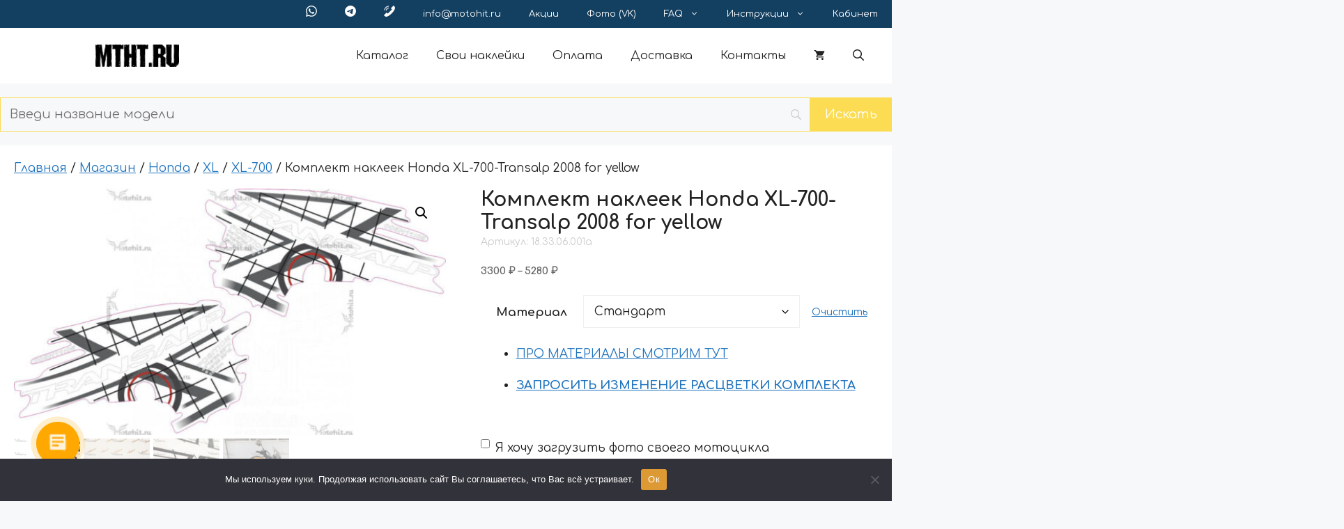

--- FILE ---
content_type: text/html; charset=UTF-8
request_url: https://motohit.ru/shop/komplekt-nakleek-honda-xl-700-transalp-2008-for-yellow/
body_size: 42536
content:
<!DOCTYPE html>
<html lang="ru-RU">
<head>
	<meta charset="UTF-8">
<script>
var gform;gform||(document.addEventListener("gform_main_scripts_loaded",function(){gform.scriptsLoaded=!0}),document.addEventListener("gform/theme/scripts_loaded",function(){gform.themeScriptsLoaded=!0}),window.addEventListener("DOMContentLoaded",function(){gform.domLoaded=!0}),gform={domLoaded:!1,scriptsLoaded:!1,themeScriptsLoaded:!1,isFormEditor:()=>"function"==typeof InitializeEditor,callIfLoaded:function(o){return!(!gform.domLoaded||!gform.scriptsLoaded||!gform.themeScriptsLoaded&&!gform.isFormEditor()||(gform.isFormEditor()&&console.warn("The use of gform.initializeOnLoaded() is deprecated in the form editor context and will be removed in Gravity Forms 3.1."),o(),0))},initializeOnLoaded:function(o){gform.callIfLoaded(o)||(document.addEventListener("gform_main_scripts_loaded",()=>{gform.scriptsLoaded=!0,gform.callIfLoaded(o)}),document.addEventListener("gform/theme/scripts_loaded",()=>{gform.themeScriptsLoaded=!0,gform.callIfLoaded(o)}),window.addEventListener("DOMContentLoaded",()=>{gform.domLoaded=!0,gform.callIfLoaded(o)}))},hooks:{action:{},filter:{}},addAction:function(o,r,e,t){gform.addHook("action",o,r,e,t)},addFilter:function(o,r,e,t){gform.addHook("filter",o,r,e,t)},doAction:function(o){gform.doHook("action",o,arguments)},applyFilters:function(o){return gform.doHook("filter",o,arguments)},removeAction:function(o,r){gform.removeHook("action",o,r)},removeFilter:function(o,r,e){gform.removeHook("filter",o,r,e)},addHook:function(o,r,e,t,n){null==gform.hooks[o][r]&&(gform.hooks[o][r]=[]);var d=gform.hooks[o][r];null==n&&(n=r+"_"+d.length),gform.hooks[o][r].push({tag:n,callable:e,priority:t=null==t?10:t})},doHook:function(r,o,e){var t;if(e=Array.prototype.slice.call(e,1),null!=gform.hooks[r][o]&&((o=gform.hooks[r][o]).sort(function(o,r){return o.priority-r.priority}),o.forEach(function(o){"function"!=typeof(t=o.callable)&&(t=window[t]),"action"==r?t.apply(null,e):e[0]=t.apply(null,e)})),"filter"==r)return e[0]},removeHook:function(o,r,t,n){var e;null!=gform.hooks[o][r]&&(e=(e=gform.hooks[o][r]).filter(function(o,r,e){return!!(null!=n&&n!=o.tag||null!=t&&t!=o.priority)}),gform.hooks[o][r]=e)}});
</script>

	<script id="yookassa-own-payment-methods-head">
window.yookassaOwnPaymentMethods = ["yookassa_epl"];
</script>
<meta name='robots' content='index, follow, max-image-preview:large, max-snippet:-1, max-video-preview:-1' />
<meta name="viewport" content="width=device-width, initial-scale=1">
	<!-- This site is optimized with the Yoast SEO Premium plugin v24.7 (Yoast SEO v24.7) - https://yoast.com/wordpress/plugins/seo/ -->
	<title>Комплект наклеек Honda XL-700-Transalp 2008 for yellow - Наклейки на мотоцикл - МОТОХИТ</title>
	<meta name="description" content="Комплект виниловых наклеек для мотоцикла Honda XL-700-Transalp 2008 можно выбрать свой цвет, материал и комплектность" />
	<link rel="canonical" href="https://motohit.ru/shop/komplekt-nakleek-honda-xl-700-transalp-2008-for-yellow/" />
	<meta property="og:locale" content="ru_RU" />
	<meta property="og:type" content="product" />
	<meta property="og:title" content="Комплект наклеек Honda XL-700-Transalp 2008 for yellow" />
	<meta property="og:description" content="Комплект виниловых наклеек для мотоцикла Honda XL-700-Transalp 2008 можно выбрать свой цвет, материал и комплектность" />
	<meta property="og:url" content="https://motohit.ru/shop/komplekt-nakleek-honda-xl-700-transalp-2008-for-yellow/" />
	<meta property="og:site_name" content="Наклейки на мотоцикл - МОТОХИТ" />
	<meta property="article:modified_time" content="2025-01-09T16:16:34+00:00" />
	<meta property="og:image" content="https://motohit.ru/wp-content/uploads/2025/01/18.33.06.001-honda-xl-700-transalp-2008-1.jpg" />
	<meta property="og:image:width" content="1200" />
	<meta property="og:image:height" content="685" />
	<meta property="og:image:type" content="image/jpeg" /><meta property="og:image" content="https://motohit.ru/wp-content/uploads/2025/01/20180629_143522-1.jpg" />
	<meta property="og:image:width" content="1200" />
	<meta property="og:image:height" content="584" />
	<meta property="og:image:type" content="image/jpeg" /><meta property="og:image" content="https://motohit.ru/wp-content/uploads/2025/01/20180629_143531-1.jpg" />
	<meta property="og:image:width" content="1200" />
	<meta property="og:image:height" content="584" />
	<meta property="og:image:type" content="image/jpeg" /><meta property="og:image" content="https://motohit.ru/wp-content/uploads/2025/01/62382.jpg" />
	<meta property="og:image:width" content="440" />
	<meta property="og:image:height" content="322" />
	<meta property="og:image:type" content="image/jpeg" />
	<meta name="twitter:card" content="summary_large_image" />
	<meta name="twitter:label1" content="Доступность" />
	<meta name="twitter:data1" content="В наличии" />
	<script type="application/ld+json" class="yoast-schema-graph">{"@context":"https://schema.org","@graph":[{"@type":["WebPage","ItemPage"],"@id":"https://motohit.ru/shop/komplekt-nakleek-honda-xl-700-transalp-2008-for-yellow/","url":"https://motohit.ru/shop/komplekt-nakleek-honda-xl-700-transalp-2008-for-yellow/","name":"Комплект наклеек Honda XL-700-Transalp 2008 for yellow - Наклейки на мотоцикл - МОТОХИТ","isPartOf":{"@id":"https://motohit.ru/#website"},"primaryImageOfPage":{"@id":"https://motohit.ru/shop/komplekt-nakleek-honda-xl-700-transalp-2008-for-yellow/#primaryimage"},"image":{"@id":"https://motohit.ru/shop/komplekt-nakleek-honda-xl-700-transalp-2008-for-yellow/#primaryimage"},"thumbnailUrl":"https://motohit.ru/wp-content/uploads/2025/01/18.33.06.001-honda-xl-700-transalp-2008-1.jpg","description":"Комплект виниловых наклеек для мотоцикла Honda XL-700-Transalp 2008 можно выбрать свой цвет, материал и комплектность","breadcrumb":{"@id":"https://motohit.ru/shop/komplekt-nakleek-honda-xl-700-transalp-2008-for-yellow/#breadcrumb"},"inLanguage":"ru-RU","potentialAction":{"@type":"BuyAction","target":"https://motohit.ru/shop/komplekt-nakleek-honda-xl-700-transalp-2008-for-yellow/"}},{"@type":"ImageObject","inLanguage":"ru-RU","@id":"https://motohit.ru/shop/komplekt-nakleek-honda-xl-700-transalp-2008-for-yellow/#primaryimage","url":"https://motohit.ru/wp-content/uploads/2025/01/18.33.06.001-honda-xl-700-transalp-2008-1.jpg","contentUrl":"https://motohit.ru/wp-content/uploads/2025/01/18.33.06.001-honda-xl-700-transalp-2008-1.jpg","width":1200,"height":685},{"@type":"BreadcrumbList","@id":"https://motohit.ru/shop/komplekt-nakleek-honda-xl-700-transalp-2008-for-yellow/#breadcrumb","itemListElement":[{"@type":"ListItem","position":1,"name":"Главная страница","item":"https://motohit.ru/"},{"@type":"ListItem","position":2,"name":"Магазин","item":"https://motohit.ru/shop/"},{"@type":"ListItem","position":3,"name":"Комплект наклеек Honda XL-700-Transalp 2008 for yellow"}]},{"@type":"WebSite","@id":"https://motohit.ru/#website","url":"https://motohit.ru/","name":"Наклейки на мотоцикл - МОТОХИТ","description":"","publisher":{"@id":"https://motohit.ru/#organization"},"potentialAction":[{"@type":"SearchAction","target":{"@type":"EntryPoint","urlTemplate":"https://motohit.ru/?s={search_term_string}"},"query-input":{"@type":"PropertyValueSpecification","valueRequired":true,"valueName":"search_term_string"}}],"inLanguage":"ru-RU"},{"@type":"Organization","@id":"https://motohit.ru/#organization","name":"Наклейки на мотоцикл - МОТОХИТ","url":"https://motohit.ru/","logo":{"@type":"ImageObject","inLanguage":"ru-RU","@id":"https://motohit.ru/#/schema/logo/image/","url":"https://motohit.ru/wp-content/uploads/2025/01/cropped-favicon-1-270x270-1.png","contentUrl":"https://motohit.ru/wp-content/uploads/2025/01/cropped-favicon-1-270x270-1.png","width":270,"height":270,"caption":"Наклейки на мотоцикл - МОТОХИТ"},"image":{"@id":"https://motohit.ru/#/schema/logo/image/"}}]}</script>
	<meta property="og:availability" content="instock" />
	<meta property="product:availability" content="instock" />
	<meta property="product:retailer_item_id" content="18.33.06.001a" />
	<meta property="product:condition" content="new" />
	<!-- / Yoast SEO Premium plugin. -->


<link rel='dns-prefetch' href='//api-maps.yandex.ru' />
<link href='https://fonts.gstatic.com' crossorigin rel='preconnect' />
<link href='https://fonts.googleapis.com' crossorigin rel='preconnect' />
<link rel="alternate" type="application/rss+xml" title="Наклейки на мотоцикл - МОТОХИТ &raquo; Лента" href="https://motohit.ru/feed/" />
<link rel="alternate" type="application/rss+xml" title="Наклейки на мотоцикл - МОТОХИТ &raquo; Лента комментариев" href="https://motohit.ru/comments/feed/" />
<link rel="alternate" title="oEmbed (JSON)" type="application/json+oembed" href="https://motohit.ru/wp-json/oembed/1.0/embed?url=https%3A%2F%2Fmotohit.ru%2Fshop%2Fkomplekt-nakleek-honda-xl-700-transalp-2008-for-yellow%2F" />
<link rel="alternate" title="oEmbed (XML)" type="text/xml+oembed" href="https://motohit.ru/wp-json/oembed/1.0/embed?url=https%3A%2F%2Fmotohit.ru%2Fshop%2Fkomplekt-nakleek-honda-xl-700-transalp-2008-for-yellow%2F&#038;format=xml" />
<style id='wp-img-auto-sizes-contain-inline-css'>
img:is([sizes=auto i],[sizes^="auto," i]){contain-intrinsic-size:3000px 1500px}
/*# sourceURL=wp-img-auto-sizes-contain-inline-css */
</style>
<style id='wp-emoji-styles-inline-css'>

	img.wp-smiley, img.emoji {
		display: inline !important;
		border: none !important;
		box-shadow: none !important;
		height: 1em !important;
		width: 1em !important;
		margin: 0 0.07em !important;
		vertical-align: -0.1em !important;
		background: none !important;
		padding: 0 !important;
	}
/*# sourceURL=wp-emoji-styles-inline-css */
</style>
<style id='wp-block-library-inline-css'>
:root{--wp-block-synced-color:#7a00df;--wp-block-synced-color--rgb:122,0,223;--wp-bound-block-color:var(--wp-block-synced-color);--wp-editor-canvas-background:#ddd;--wp-admin-theme-color:#007cba;--wp-admin-theme-color--rgb:0,124,186;--wp-admin-theme-color-darker-10:#006ba1;--wp-admin-theme-color-darker-10--rgb:0,107,160.5;--wp-admin-theme-color-darker-20:#005a87;--wp-admin-theme-color-darker-20--rgb:0,90,135;--wp-admin-border-width-focus:2px}@media (min-resolution:192dpi){:root{--wp-admin-border-width-focus:1.5px}}.wp-element-button{cursor:pointer}:root .has-very-light-gray-background-color{background-color:#eee}:root .has-very-dark-gray-background-color{background-color:#313131}:root .has-very-light-gray-color{color:#eee}:root .has-very-dark-gray-color{color:#313131}:root .has-vivid-green-cyan-to-vivid-cyan-blue-gradient-background{background:linear-gradient(135deg,#00d084,#0693e3)}:root .has-purple-crush-gradient-background{background:linear-gradient(135deg,#34e2e4,#4721fb 50%,#ab1dfe)}:root .has-hazy-dawn-gradient-background{background:linear-gradient(135deg,#faaca8,#dad0ec)}:root .has-subdued-olive-gradient-background{background:linear-gradient(135deg,#fafae1,#67a671)}:root .has-atomic-cream-gradient-background{background:linear-gradient(135deg,#fdd79a,#004a59)}:root .has-nightshade-gradient-background{background:linear-gradient(135deg,#330968,#31cdcf)}:root .has-midnight-gradient-background{background:linear-gradient(135deg,#020381,#2874fc)}:root{--wp--preset--font-size--normal:16px;--wp--preset--font-size--huge:42px}.has-regular-font-size{font-size:1em}.has-larger-font-size{font-size:2.625em}.has-normal-font-size{font-size:var(--wp--preset--font-size--normal)}.has-huge-font-size{font-size:var(--wp--preset--font-size--huge)}.has-text-align-center{text-align:center}.has-text-align-left{text-align:left}.has-text-align-right{text-align:right}.has-fit-text{white-space:nowrap!important}#end-resizable-editor-section{display:none}.aligncenter{clear:both}.items-justified-left{justify-content:flex-start}.items-justified-center{justify-content:center}.items-justified-right{justify-content:flex-end}.items-justified-space-between{justify-content:space-between}.screen-reader-text{border:0;clip-path:inset(50%);height:1px;margin:-1px;overflow:hidden;padding:0;position:absolute;width:1px;word-wrap:normal!important}.screen-reader-text:focus{background-color:#ddd;clip-path:none;color:#444;display:block;font-size:1em;height:auto;left:5px;line-height:normal;padding:15px 23px 14px;text-decoration:none;top:5px;width:auto;z-index:100000}html :where(.has-border-color){border-style:solid}html :where([style*=border-top-color]){border-top-style:solid}html :where([style*=border-right-color]){border-right-style:solid}html :where([style*=border-bottom-color]){border-bottom-style:solid}html :where([style*=border-left-color]){border-left-style:solid}html :where([style*=border-width]){border-style:solid}html :where([style*=border-top-width]){border-top-style:solid}html :where([style*=border-right-width]){border-right-style:solid}html :where([style*=border-bottom-width]){border-bottom-style:solid}html :where([style*=border-left-width]){border-left-style:solid}html :where(img[class*=wp-image-]){height:auto;max-width:100%}:where(figure){margin:0 0 1em}html :where(.is-position-sticky){--wp-admin--admin-bar--position-offset:var(--wp-admin--admin-bar--height,0px)}@media screen and (max-width:600px){html :where(.is-position-sticky){--wp-admin--admin-bar--position-offset:0px}}

/*# sourceURL=wp-block-library-inline-css */
</style><style id='wp-block-list-inline-css'>
ol,ul{box-sizing:border-box}:root :where(.wp-block-list.has-background){padding:1.25em 2.375em}
/*# sourceURL=https://motohit.ru/wp-includes/blocks/list/style.min.css */
</style>
<style id='wp-block-paragraph-inline-css'>
.is-small-text{font-size:.875em}.is-regular-text{font-size:1em}.is-large-text{font-size:2.25em}.is-larger-text{font-size:3em}.has-drop-cap:not(:focus):first-letter{float:left;font-size:8.4em;font-style:normal;font-weight:100;line-height:.68;margin:.05em .1em 0 0;text-transform:uppercase}body.rtl .has-drop-cap:not(:focus):first-letter{float:none;margin-left:.1em}p.has-drop-cap.has-background{overflow:hidden}:root :where(p.has-background){padding:1.25em 2.375em}:where(p.has-text-color:not(.has-link-color)) a{color:inherit}p.has-text-align-left[style*="writing-mode:vertical-lr"],p.has-text-align-right[style*="writing-mode:vertical-rl"]{rotate:180deg}
/*# sourceURL=https://motohit.ru/wp-includes/blocks/paragraph/style.min.css */
</style>
<link rel='stylesheet' id='wc-blocks-style-css' href='https://motohit.ru/wp-content/plugins/woocommerce/assets/client/blocks/wc-blocks.css?ver=wc-9.8.6' media='all' />
<style id='global-styles-inline-css'>
:root{--wp--preset--aspect-ratio--square: 1;--wp--preset--aspect-ratio--4-3: 4/3;--wp--preset--aspect-ratio--3-4: 3/4;--wp--preset--aspect-ratio--3-2: 3/2;--wp--preset--aspect-ratio--2-3: 2/3;--wp--preset--aspect-ratio--16-9: 16/9;--wp--preset--aspect-ratio--9-16: 9/16;--wp--preset--color--black: #000000;--wp--preset--color--cyan-bluish-gray: #abb8c3;--wp--preset--color--white: #ffffff;--wp--preset--color--pale-pink: #f78da7;--wp--preset--color--vivid-red: #cf2e2e;--wp--preset--color--luminous-vivid-orange: #ff6900;--wp--preset--color--luminous-vivid-amber: #fcb900;--wp--preset--color--light-green-cyan: #7bdcb5;--wp--preset--color--vivid-green-cyan: #00d084;--wp--preset--color--pale-cyan-blue: #8ed1fc;--wp--preset--color--vivid-cyan-blue: #0693e3;--wp--preset--color--vivid-purple: #9b51e0;--wp--preset--color--contrast: var(--contrast);--wp--preset--color--contrast-2: var(--contrast-2);--wp--preset--color--contrast-3: var(--contrast-3);--wp--preset--color--base: var(--base);--wp--preset--color--base-2: var(--base-2);--wp--preset--color--base-3: var(--base-3);--wp--preset--color--accent: var(--accent);--wp--preset--gradient--vivid-cyan-blue-to-vivid-purple: linear-gradient(135deg,rgb(6,147,227) 0%,rgb(155,81,224) 100%);--wp--preset--gradient--light-green-cyan-to-vivid-green-cyan: linear-gradient(135deg,rgb(122,220,180) 0%,rgb(0,208,130) 100%);--wp--preset--gradient--luminous-vivid-amber-to-luminous-vivid-orange: linear-gradient(135deg,rgb(252,185,0) 0%,rgb(255,105,0) 100%);--wp--preset--gradient--luminous-vivid-orange-to-vivid-red: linear-gradient(135deg,rgb(255,105,0) 0%,rgb(207,46,46) 100%);--wp--preset--gradient--very-light-gray-to-cyan-bluish-gray: linear-gradient(135deg,rgb(238,238,238) 0%,rgb(169,184,195) 100%);--wp--preset--gradient--cool-to-warm-spectrum: linear-gradient(135deg,rgb(74,234,220) 0%,rgb(151,120,209) 20%,rgb(207,42,186) 40%,rgb(238,44,130) 60%,rgb(251,105,98) 80%,rgb(254,248,76) 100%);--wp--preset--gradient--blush-light-purple: linear-gradient(135deg,rgb(255,206,236) 0%,rgb(152,150,240) 100%);--wp--preset--gradient--blush-bordeaux: linear-gradient(135deg,rgb(254,205,165) 0%,rgb(254,45,45) 50%,rgb(107,0,62) 100%);--wp--preset--gradient--luminous-dusk: linear-gradient(135deg,rgb(255,203,112) 0%,rgb(199,81,192) 50%,rgb(65,88,208) 100%);--wp--preset--gradient--pale-ocean: linear-gradient(135deg,rgb(255,245,203) 0%,rgb(182,227,212) 50%,rgb(51,167,181) 100%);--wp--preset--gradient--electric-grass: linear-gradient(135deg,rgb(202,248,128) 0%,rgb(113,206,126) 100%);--wp--preset--gradient--midnight: linear-gradient(135deg,rgb(2,3,129) 0%,rgb(40,116,252) 100%);--wp--preset--font-size--small: 13px;--wp--preset--font-size--medium: 20px;--wp--preset--font-size--large: 36px;--wp--preset--font-size--x-large: 42px;--wp--preset--spacing--20: 0.44rem;--wp--preset--spacing--30: 0.67rem;--wp--preset--spacing--40: 1rem;--wp--preset--spacing--50: 1.5rem;--wp--preset--spacing--60: 2.25rem;--wp--preset--spacing--70: 3.38rem;--wp--preset--spacing--80: 5.06rem;--wp--preset--shadow--natural: 6px 6px 9px rgba(0, 0, 0, 0.2);--wp--preset--shadow--deep: 12px 12px 50px rgba(0, 0, 0, 0.4);--wp--preset--shadow--sharp: 6px 6px 0px rgba(0, 0, 0, 0.2);--wp--preset--shadow--outlined: 6px 6px 0px -3px rgb(255, 255, 255), 6px 6px rgb(0, 0, 0);--wp--preset--shadow--crisp: 6px 6px 0px rgb(0, 0, 0);}:where(.is-layout-flex){gap: 0.5em;}:where(.is-layout-grid){gap: 0.5em;}body .is-layout-flex{display: flex;}.is-layout-flex{flex-wrap: wrap;align-items: center;}.is-layout-flex > :is(*, div){margin: 0;}body .is-layout-grid{display: grid;}.is-layout-grid > :is(*, div){margin: 0;}:where(.wp-block-columns.is-layout-flex){gap: 2em;}:where(.wp-block-columns.is-layout-grid){gap: 2em;}:where(.wp-block-post-template.is-layout-flex){gap: 1.25em;}:where(.wp-block-post-template.is-layout-grid){gap: 1.25em;}.has-black-color{color: var(--wp--preset--color--black) !important;}.has-cyan-bluish-gray-color{color: var(--wp--preset--color--cyan-bluish-gray) !important;}.has-white-color{color: var(--wp--preset--color--white) !important;}.has-pale-pink-color{color: var(--wp--preset--color--pale-pink) !important;}.has-vivid-red-color{color: var(--wp--preset--color--vivid-red) !important;}.has-luminous-vivid-orange-color{color: var(--wp--preset--color--luminous-vivid-orange) !important;}.has-luminous-vivid-amber-color{color: var(--wp--preset--color--luminous-vivid-amber) !important;}.has-light-green-cyan-color{color: var(--wp--preset--color--light-green-cyan) !important;}.has-vivid-green-cyan-color{color: var(--wp--preset--color--vivid-green-cyan) !important;}.has-pale-cyan-blue-color{color: var(--wp--preset--color--pale-cyan-blue) !important;}.has-vivid-cyan-blue-color{color: var(--wp--preset--color--vivid-cyan-blue) !important;}.has-vivid-purple-color{color: var(--wp--preset--color--vivid-purple) !important;}.has-black-background-color{background-color: var(--wp--preset--color--black) !important;}.has-cyan-bluish-gray-background-color{background-color: var(--wp--preset--color--cyan-bluish-gray) !important;}.has-white-background-color{background-color: var(--wp--preset--color--white) !important;}.has-pale-pink-background-color{background-color: var(--wp--preset--color--pale-pink) !important;}.has-vivid-red-background-color{background-color: var(--wp--preset--color--vivid-red) !important;}.has-luminous-vivid-orange-background-color{background-color: var(--wp--preset--color--luminous-vivid-orange) !important;}.has-luminous-vivid-amber-background-color{background-color: var(--wp--preset--color--luminous-vivid-amber) !important;}.has-light-green-cyan-background-color{background-color: var(--wp--preset--color--light-green-cyan) !important;}.has-vivid-green-cyan-background-color{background-color: var(--wp--preset--color--vivid-green-cyan) !important;}.has-pale-cyan-blue-background-color{background-color: var(--wp--preset--color--pale-cyan-blue) !important;}.has-vivid-cyan-blue-background-color{background-color: var(--wp--preset--color--vivid-cyan-blue) !important;}.has-vivid-purple-background-color{background-color: var(--wp--preset--color--vivid-purple) !important;}.has-black-border-color{border-color: var(--wp--preset--color--black) !important;}.has-cyan-bluish-gray-border-color{border-color: var(--wp--preset--color--cyan-bluish-gray) !important;}.has-white-border-color{border-color: var(--wp--preset--color--white) !important;}.has-pale-pink-border-color{border-color: var(--wp--preset--color--pale-pink) !important;}.has-vivid-red-border-color{border-color: var(--wp--preset--color--vivid-red) !important;}.has-luminous-vivid-orange-border-color{border-color: var(--wp--preset--color--luminous-vivid-orange) !important;}.has-luminous-vivid-amber-border-color{border-color: var(--wp--preset--color--luminous-vivid-amber) !important;}.has-light-green-cyan-border-color{border-color: var(--wp--preset--color--light-green-cyan) !important;}.has-vivid-green-cyan-border-color{border-color: var(--wp--preset--color--vivid-green-cyan) !important;}.has-pale-cyan-blue-border-color{border-color: var(--wp--preset--color--pale-cyan-blue) !important;}.has-vivid-cyan-blue-border-color{border-color: var(--wp--preset--color--vivid-cyan-blue) !important;}.has-vivid-purple-border-color{border-color: var(--wp--preset--color--vivid-purple) !important;}.has-vivid-cyan-blue-to-vivid-purple-gradient-background{background: var(--wp--preset--gradient--vivid-cyan-blue-to-vivid-purple) !important;}.has-light-green-cyan-to-vivid-green-cyan-gradient-background{background: var(--wp--preset--gradient--light-green-cyan-to-vivid-green-cyan) !important;}.has-luminous-vivid-amber-to-luminous-vivid-orange-gradient-background{background: var(--wp--preset--gradient--luminous-vivid-amber-to-luminous-vivid-orange) !important;}.has-luminous-vivid-orange-to-vivid-red-gradient-background{background: var(--wp--preset--gradient--luminous-vivid-orange-to-vivid-red) !important;}.has-very-light-gray-to-cyan-bluish-gray-gradient-background{background: var(--wp--preset--gradient--very-light-gray-to-cyan-bluish-gray) !important;}.has-cool-to-warm-spectrum-gradient-background{background: var(--wp--preset--gradient--cool-to-warm-spectrum) !important;}.has-blush-light-purple-gradient-background{background: var(--wp--preset--gradient--blush-light-purple) !important;}.has-blush-bordeaux-gradient-background{background: var(--wp--preset--gradient--blush-bordeaux) !important;}.has-luminous-dusk-gradient-background{background: var(--wp--preset--gradient--luminous-dusk) !important;}.has-pale-ocean-gradient-background{background: var(--wp--preset--gradient--pale-ocean) !important;}.has-electric-grass-gradient-background{background: var(--wp--preset--gradient--electric-grass) !important;}.has-midnight-gradient-background{background: var(--wp--preset--gradient--midnight) !important;}.has-small-font-size{font-size: var(--wp--preset--font-size--small) !important;}.has-medium-font-size{font-size: var(--wp--preset--font-size--medium) !important;}.has-large-font-size{font-size: var(--wp--preset--font-size--large) !important;}.has-x-large-font-size{font-size: var(--wp--preset--font-size--x-large) !important;}
/*# sourceURL=global-styles-inline-css */
</style>

<style id='classic-theme-styles-inline-css'>
/*! This file is auto-generated */
.wp-block-button__link{color:#fff;background-color:#32373c;border-radius:9999px;box-shadow:none;text-decoration:none;padding:calc(.667em + 2px) calc(1.333em + 2px);font-size:1.125em}.wp-block-file__button{background:#32373c;color:#fff;text-decoration:none}
/*# sourceURL=/wp-includes/css/classic-themes.min.css */
</style>
<link rel='stylesheet' id='cookie-notice-front-css' href='https://motohit.ru/wp-content/plugins/cookie-notice/css/front.min.css?ver=2.5.6' media='all' />
<link rel='stylesheet' id='fpd-js-css' href='https://motohit.ru/wp-content/plugins/fancy-product-designer/assets/css/FancyProductDesigner-all.min.css?ver=6.3.5' media='all' />
<link rel='stylesheet' id='fpd-single-product-css' href='https://motohit.ru/wp-content/plugins/fancy-product-designer/assets/css/fancy-product.css?ver=6.4.8' media='all' />
<link rel='stylesheet' id='fivepost-wp-styles-css' href='https://motohit.ru/wp-content/plugins/fivepost/assets/css/styles.css?ver=1.0.5' media='all' />
<link rel='stylesheet' id='robokassa_payment_admin_style_menu-css' href='https://motohit.ru/wp-content/plugins/robokassa/assets/css/menu.css?ver=6.9' media='all' />
<link rel='stylesheet' id='robokassa_payment_admin_style_main-css' href='https://motohit.ru/wp-content/plugins/robokassa/assets/css/main.css?ver=6.9' media='all' />
<link rel='stylesheet' id='robokassa_payment_podeli-css' href='https://motohit.ru/wp-content/plugins/robokassa/assets/css/payment_styles.css?ver=6.9' media='all' />
<link rel='stylesheet' id='photoswipe-css' href='https://motohit.ru/wp-content/plugins/woocommerce/assets/css/photoswipe/photoswipe.min.css?ver=9.8.6' media='all' />
<link rel='stylesheet' id='photoswipe-default-skin-css' href='https://motohit.ru/wp-content/plugins/woocommerce/assets/css/photoswipe/default-skin/default-skin.min.css?ver=9.8.6' media='all' />
<link rel='stylesheet' id='woocommerce-layout-css' href='https://motohit.ru/wp-content/plugins/woocommerce/assets/css/woocommerce-layout.css?ver=9.8.6' media='all' />
<link rel='stylesheet' id='woocommerce-smallscreen-css' href='https://motohit.ru/wp-content/plugins/woocommerce/assets/css/woocommerce-smallscreen.css?ver=9.8.6' media='only screen and (max-width: 768px)' />
<link rel='stylesheet' id='woocommerce-general-css' href='https://motohit.ru/wp-content/plugins/woocommerce/assets/css/woocommerce.css?ver=9.8.6' media='all' />
<style id='woocommerce-inline-inline-css'>
.woocommerce form .form-row .required { visibility: visible; }
/*# sourceURL=woocommerce-inline-inline-css */
</style>
<link rel='stylesheet' id='brands-styles-css' href='https://motohit.ru/wp-content/plugins/woocommerce/assets/css/brands.css?ver=9.8.6' media='all' />
<link rel='stylesheet' id='wcipi_setting_intlTelInput-css' href='https://motohit.ru/wp-content/plugins/wcipi-plugin/css/wcipi-intlTelInput.min.css?ver=2.1.8' media='all' />
<link rel='stylesheet' id='wcipi_setting_intlTelInputMainCss-css' href='https://motohit.ru/wp-content/plugins/wcipi-plugin/css/wcipi-styles.css?ver=2.1.8' media='all' />
<link rel='stylesheet' id='generate-widget-areas-css' href='https://motohit.ru/wp-content/themes/generatepress/assets/css/components/widget-areas.min.css?ver=3.6.0' media='all' />
<link rel='stylesheet' id='generate-style-css' href='https://motohit.ru/wp-content/themes/generatepress/assets/css/main.min.css?ver=3.6.0' media='all' />
<style id='generate-style-inline-css'>
body{background-color:var(--base-2);color:var(--contrast);}a{color:var(--accent);}a{text-decoration:underline;}.entry-title a, .site-branding a, a.button, .wp-block-button__link, .main-navigation a{text-decoration:none;}a:hover, a:focus, a:active{color:var(--contrast);}.grid-container{max-width:1440px;}.wp-block-group__inner-container{max-width:1440px;margin-left:auto;margin-right:auto;}.site-header .header-image{width:120px;}.generate-back-to-top{font-size:20px;border-radius:3px;position:fixed;bottom:30px;right:30px;line-height:40px;width:40px;text-align:center;z-index:10;transition:opacity 300ms ease-in-out;opacity:0.1;transform:translateY(1000px);}.generate-back-to-top__show{opacity:1;transform:translateY(0);}:root{--contrast:#222222;--contrast-2:#575760;--contrast-3:#b2b2be;--base:#f0f0f0;--base-2:#f7f8f9;--base-3:#ffffff;--accent:#1e73be;}:root .has-contrast-color{color:var(--contrast);}:root .has-contrast-background-color{background-color:var(--contrast);}:root .has-contrast-2-color{color:var(--contrast-2);}:root .has-contrast-2-background-color{background-color:var(--contrast-2);}:root .has-contrast-3-color{color:var(--contrast-3);}:root .has-contrast-3-background-color{background-color:var(--contrast-3);}:root .has-base-color{color:var(--base);}:root .has-base-background-color{background-color:var(--base);}:root .has-base-2-color{color:var(--base-2);}:root .has-base-2-background-color{background-color:var(--base-2);}:root .has-base-3-color{color:var(--base-3);}:root .has-base-3-background-color{background-color:var(--base-3);}:root .has-accent-color{color:var(--accent);}:root .has-accent-background-color{background-color:var(--accent);}.gp-modal:not(.gp-modal--open):not(.gp-modal--transition){display:none;}.gp-modal--transition:not(.gp-modal--open){pointer-events:none;}.gp-modal-overlay:not(.gp-modal-overlay--open):not(.gp-modal--transition){display:none;}.gp-modal__overlay{display:none;position:fixed;top:0;left:0;right:0;bottom:0;background:rgba(0,0,0,0.2);display:flex;justify-content:center;align-items:center;z-index:10000;backdrop-filter:blur(3px);transition:opacity 500ms ease;opacity:0;}.gp-modal--open:not(.gp-modal--transition) .gp-modal__overlay{opacity:1;}.gp-modal__container{max-width:100%;max-height:100vh;transform:scale(0.9);transition:transform 500ms ease;padding:0 10px;}.gp-modal--open:not(.gp-modal--transition) .gp-modal__container{transform:scale(1);}.search-modal-fields{display:flex;}.gp-search-modal .gp-modal__overlay{align-items:flex-start;padding-top:25vh;background:var(--gp-search-modal-overlay-bg-color);}.search-modal-form{width:500px;max-width:100%;background-color:var(--gp-search-modal-bg-color);color:var(--gp-search-modal-text-color);}.search-modal-form .search-field, .search-modal-form .search-field:focus{width:100%;height:60px;background-color:transparent;border:0;appearance:none;color:currentColor;}.search-modal-fields button, .search-modal-fields button:active, .search-modal-fields button:focus, .search-modal-fields button:hover{background-color:transparent;border:0;color:currentColor;width:60px;}.main-navigation a, .main-navigation .menu-toggle, .main-navigation .menu-bar-items{font-family:Comfortaa, display;font-size:16px;}.site-info{font-family:Comfortaa, display;}body, button, input, select, textarea{font-family:Comfortaa, display;}h2{font-size:22px;line-height:1.4em;}.top-bar{background-color:#133F60;color:#ffffff;}.top-bar a{color:#ffffff;}.top-bar a:hover{color:#303030;}.site-header{background-color:var(--base-3);}.main-title a,.main-title a:hover{color:var(--contrast);}.site-description{color:var(--contrast-2);}.mobile-menu-control-wrapper .menu-toggle,.mobile-menu-control-wrapper .menu-toggle:hover,.mobile-menu-control-wrapper .menu-toggle:focus,.has-inline-mobile-toggle #site-navigation.toggled{background-color:rgba(0, 0, 0, 0.02);}.main-navigation,.main-navigation ul ul{background-color:var(--base-3);}.main-navigation .main-nav ul li a, .main-navigation .menu-toggle, .main-navigation .menu-bar-items{color:var(--contrast);}.main-navigation .main-nav ul li:not([class*="current-menu-"]):hover > a, .main-navigation .main-nav ul li:not([class*="current-menu-"]):focus > a, .main-navigation .main-nav ul li.sfHover:not([class*="current-menu-"]) > a, .main-navigation .menu-bar-item:hover > a, .main-navigation .menu-bar-item.sfHover > a{color:var(--accent);}button.menu-toggle:hover,button.menu-toggle:focus{color:var(--contrast);}.main-navigation .main-nav ul li[class*="current-menu-"] > a{color:var(--accent);}.navigation-search input[type="search"],.navigation-search input[type="search"]:active, .navigation-search input[type="search"]:focus, .main-navigation .main-nav ul li.search-item.active > a, .main-navigation .menu-bar-items .search-item.active > a{color:var(--accent);}.main-navigation ul ul{background-color:var(--base);}.separate-containers .inside-article, .separate-containers .comments-area, .separate-containers .page-header, .one-container .container, .separate-containers .paging-navigation, .inside-page-header{background-color:var(--base-3);}.entry-title a{color:var(--contrast);}.entry-title a:hover{color:var(--contrast-2);}.entry-meta{color:var(--contrast-2);}.sidebar .widget{background-color:var(--base-3);}.footer-widgets{background-color:var(--base-3);}.site-info{background-color:var(--base-3);}input[type="text"],input[type="email"],input[type="url"],input[type="password"],input[type="search"],input[type="tel"],input[type="number"],textarea,select{color:var(--contrast);background-color:var(--base-2);border-color:var(--base);}input[type="text"]:focus,input[type="email"]:focus,input[type="url"]:focus,input[type="password"]:focus,input[type="search"]:focus,input[type="tel"]:focus,input[type="number"]:focus,textarea:focus,select:focus{color:var(--contrast);background-color:var(--base-2);border-color:var(--contrast-3);}button,html input[type="button"],input[type="reset"],input[type="submit"],a.button,a.wp-block-button__link:not(.has-background){color:#ffffff;background-color:#55555e;}button:hover,html input[type="button"]:hover,input[type="reset"]:hover,input[type="submit"]:hover,a.button:hover,button:focus,html input[type="button"]:focus,input[type="reset"]:focus,input[type="submit"]:focus,a.button:focus,a.wp-block-button__link:not(.has-background):active,a.wp-block-button__link:not(.has-background):focus,a.wp-block-button__link:not(.has-background):hover{color:#ffffff;background-color:#3f4047;}a.generate-back-to-top{background-color:rgba( 0,0,0,0.4 );color:#ffffff;}a.generate-back-to-top:hover,a.generate-back-to-top:focus{background-color:rgba( 0,0,0,0.6 );color:#ffffff;}:root{--gp-search-modal-bg-color:var(--base-3);--gp-search-modal-text-color:var(--contrast);--gp-search-modal-overlay-bg-color:rgba(0,0,0,0.2);}@media (max-width: 768px){.main-navigation .menu-bar-item:hover > a, .main-navigation .menu-bar-item.sfHover > a{background:none;color:var(--contrast);}}.inside-header{padding:20px;}.nav-below-header .main-navigation .inside-navigation.grid-container, .nav-above-header .main-navigation .inside-navigation.grid-container{padding:0px;}.separate-containers .inside-article, .separate-containers .comments-area, .separate-containers .page-header, .separate-containers .paging-navigation, .one-container .site-content, .inside-page-header{padding:20px;}.site-main .wp-block-group__inner-container{padding:20px;}.separate-containers .paging-navigation{padding-top:20px;padding-bottom:20px;}.entry-content .alignwide, body:not(.no-sidebar) .entry-content .alignfull{margin-left:-20px;width:calc(100% + 40px);max-width:calc(100% + 40px);}.one-container.right-sidebar .site-main,.one-container.both-right .site-main{margin-right:20px;}.one-container.left-sidebar .site-main,.one-container.both-left .site-main{margin-left:20px;}.one-container.both-sidebars .site-main{margin:0px 20px 0px 20px;}.one-container.archive .post:not(:last-child):not(.is-loop-template-item), .one-container.blog .post:not(:last-child):not(.is-loop-template-item){padding-bottom:20px;}.main-navigation .main-nav ul li a,.menu-toggle,.main-navigation .menu-bar-item > a{line-height:40px;}.navigation-search input[type="search"]{height:40px;}.rtl .menu-item-has-children .dropdown-menu-toggle{padding-left:20px;}.rtl .main-navigation .main-nav ul li.menu-item-has-children > a{padding-right:20px;}.widget-area .widget{padding:20px;}.footer-widgets-container{padding:20px;}.inside-site-info{padding:20px;}@media (max-width:768px){.separate-containers .inside-article, .separate-containers .comments-area, .separate-containers .page-header, .separate-containers .paging-navigation, .one-container .site-content, .inside-page-header{padding:30px;}.site-main .wp-block-group__inner-container{padding:30px;}.inside-top-bar{padding-right:30px;padding-left:30px;}.inside-header{padding-right:30px;padding-left:30px;}.widget-area .widget{padding-top:30px;padding-right:30px;padding-bottom:30px;padding-left:30px;}.footer-widgets-container{padding-top:30px;padding-right:30px;padding-bottom:30px;padding-left:30px;}.inside-site-info{padding-right:30px;padding-left:30px;}.entry-content .alignwide, body:not(.no-sidebar) .entry-content .alignfull{margin-left:-30px;width:calc(100% + 60px);max-width:calc(100% + 60px);}.one-container .site-main .paging-navigation{margin-bottom:20px;}}/* End cached CSS */.is-right-sidebar{width:30%;}.is-left-sidebar{width:30%;}.site-content .content-area{width:100%;}@media (max-width: 768px){.main-navigation .menu-toggle,.sidebar-nav-mobile:not(#sticky-placeholder){display:block;}.main-navigation ul,.gen-sidebar-nav,.main-navigation:not(.slideout-navigation):not(.toggled) .main-nav > ul,.has-inline-mobile-toggle #site-navigation .inside-navigation > *:not(.navigation-search):not(.main-nav){display:none;}.nav-align-right .inside-navigation,.nav-align-center .inside-navigation{justify-content:space-between;}.has-inline-mobile-toggle .mobile-menu-control-wrapper{display:flex;flex-wrap:wrap;}.has-inline-mobile-toggle .inside-header{flex-direction:row;text-align:left;flex-wrap:wrap;}.has-inline-mobile-toggle .header-widget,.has-inline-mobile-toggle #site-navigation{flex-basis:100%;}.nav-float-left .has-inline-mobile-toggle #site-navigation{order:10;}}
.dynamic-author-image-rounded{border-radius:100%;}.dynamic-featured-image, .dynamic-author-image{vertical-align:middle;}.one-container.blog .dynamic-content-template:not(:last-child), .one-container.archive .dynamic-content-template:not(:last-child){padding-bottom:0px;}.dynamic-entry-excerpt > p:last-child{margin-bottom:0px;}
.main-navigation .main-nav ul li a,.menu-toggle,.main-navigation .menu-bar-item > a{transition: line-height 300ms ease}.fl-builder-edit .navigation-stick {z-index: 10 !important;}.main-navigation.toggled .main-nav > ul{background-color: var(--base-3)}.sticky-enabled .gen-sidebar-nav.is_stuck .main-navigation {margin-bottom: 0px;}.sticky-enabled .gen-sidebar-nav.is_stuck {z-index: 500;}.sticky-enabled .main-navigation.is_stuck {box-shadow: 0 2px 2px -2px rgba(0, 0, 0, .2);}.navigation-stick:not(.gen-sidebar-nav) {left: 0;right: 0;width: 100% !important;}@media (max-width: 768px){#sticky-placeholder{height:0;overflow:hidden;}.has-inline-mobile-toggle #site-navigation.toggled{margin-top:0;}.has-inline-mobile-menu #site-navigation.toggled .main-nav > ul{top:1.5em;}}.nav-float-right .navigation-stick {width: 100% !important;left: 0;}.nav-float-right .navigation-stick .navigation-branding {margin-right: auto;}.main-navigation.has-sticky-branding:not(.grid-container) .inside-navigation:not(.grid-container) .navigation-branding{margin-left: 10px;}.main-navigation.navigation-stick.has-sticky-branding .inside-navigation.grid-container{padding-left:20px;padding-right:20px;}@media (max-width:768px){.main-navigation.navigation-stick.has-sticky-branding .inside-navigation.grid-container{padding-left:0;padding-right:0;}}
@media (max-width: 1024px),(min-width:1025px){.main-navigation.sticky-navigation-transition .main-nav > ul > li > a,.sticky-navigation-transition .menu-toggle,.main-navigation.sticky-navigation-transition .menu-bar-item > a, .sticky-navigation-transition .navigation-branding .main-title{line-height:40px;}.main-navigation.sticky-navigation-transition .site-logo img, .main-navigation.sticky-navigation-transition .navigation-search input[type="search"], .main-navigation.sticky-navigation-transition .navigation-branding img{height:40px;}}
/*# sourceURL=generate-style-inline-css */
</style>
<link rel='stylesheet' id='generate-google-fonts-css' href='https://fonts.googleapis.com/css?family=Comfortaa%3A300%2Cregular%2C500%2C600%2C700&#038;display=auto&#038;ver=3.6.0' media='all' />
<style id='akismet-widget-style-inline-css'>

			.a-stats {
				--akismet-color-mid-green: #357b49;
				--akismet-color-white: #fff;
				--akismet-color-light-grey: #f6f7f7;

				max-width: 350px;
				width: auto;
			}

			.a-stats * {
				all: unset;
				box-sizing: border-box;
			}

			.a-stats strong {
				font-weight: 600;
			}

			.a-stats a.a-stats__link,
			.a-stats a.a-stats__link:visited,
			.a-stats a.a-stats__link:active {
				background: var(--akismet-color-mid-green);
				border: none;
				box-shadow: none;
				border-radius: 8px;
				color: var(--akismet-color-white);
				cursor: pointer;
				display: block;
				font-family: -apple-system, BlinkMacSystemFont, 'Segoe UI', 'Roboto', 'Oxygen-Sans', 'Ubuntu', 'Cantarell', 'Helvetica Neue', sans-serif;
				font-weight: 500;
				padding: 12px;
				text-align: center;
				text-decoration: none;
				transition: all 0.2s ease;
			}

			/* Extra specificity to deal with TwentyTwentyOne focus style */
			.widget .a-stats a.a-stats__link:focus {
				background: var(--akismet-color-mid-green);
				color: var(--akismet-color-white);
				text-decoration: none;
			}

			.a-stats a.a-stats__link:hover {
				filter: brightness(110%);
				box-shadow: 0 4px 12px rgba(0, 0, 0, 0.06), 0 0 2px rgba(0, 0, 0, 0.16);
			}

			.a-stats .count {
				color: var(--akismet-color-white);
				display: block;
				font-size: 1.5em;
				line-height: 1.4;
				padding: 0 13px;
				white-space: nowrap;
			}
		
/*# sourceURL=akismet-widget-style-inline-css */
</style>
<link rel='stylesheet' id='generate-blog-images-css' href='https://motohit.ru/wp-content/plugins/gp-premium/blog/functions/css/featured-images.min.css?ver=2.5.2' media='all' />
<link rel='stylesheet' id='wc-gravityforms-product-addons-css' href='https://motohit.ru/wp-content/plugins/woocommerce-gravityforms-product-addons/assets/css/frontend.css?ver=6.9' media='all' />
<link rel='stylesheet' id='dashicons-css' href='https://motohit.ru/wp-includes/css/dashicons.min.css?ver=6.9' media='all' />
<style id='dashicons-inline-css'>
[data-font="Dashicons"]:before {font-family: 'Dashicons' !important;content: attr(data-icon) !important;speak: none !important;font-weight: normal !important;font-variant: normal !important;text-transform: none !important;line-height: 1 !important;font-style: normal !important;-webkit-font-smoothing: antialiased !important;-moz-osx-font-smoothing: grayscale !important;}
/*# sourceURL=dashicons-inline-css */
</style>
<link rel='stylesheet' id='gravity_forms_theme_reset-css' href='https://motohit.ru/wp-content/plugins/gravityforms/assets/css/dist/gravity-forms-theme-reset.min.css?ver=2.9.8' media='all' />
<link rel='stylesheet' id='gravity_forms_theme_foundation-css' href='https://motohit.ru/wp-content/plugins/gravityforms/assets/css/dist/gravity-forms-theme-foundation.min.css?ver=2.9.8' media='all' />
<link rel='stylesheet' id='gravity_forms_theme_framework-css' href='https://motohit.ru/wp-content/plugins/gravityforms/assets/css/dist/gravity-forms-theme-framework.min.css?ver=2.9.8' media='all' />
<link rel='stylesheet' id='gravity_forms_orbital_theme-css' href='https://motohit.ru/wp-content/plugins/gravityforms/assets/css/dist/gravity-forms-orbital-theme.min.css?ver=2.9.8' media='all' />
<link rel='stylesheet' id='generate-secondary-nav-css' href='https://motohit.ru/wp-content/plugins/gp-premium/secondary-nav/functions/css/main.min.css?ver=2.5.2' media='all' />
<style id='generate-secondary-nav-inline-css'>
.secondary-navigation{background-color:#133F60;}.secondary-nav-below-header .secondary-navigation .inside-navigation.grid-container, .secondary-nav-above-header .secondary-navigation .inside-navigation.grid-container{padding:0px;}.secondary-navigation .main-nav ul li a,.secondary-navigation .menu-toggle,.secondary-menu-bar-items .menu-bar-item > a{color:#ffffff;}.secondary-navigation .secondary-menu-bar-items{color:#ffffff;}button.secondary-menu-toggle:hover,button.secondary-menu-toggle:focus{color:#ffffff;}.widget-area .secondary-navigation{margin-bottom:20px;}.secondary-navigation ul ul{background-color:#303030;top:auto;}.secondary-navigation .main-nav ul ul li a{color:#ffffff;}.secondary-navigation .main-nav ul li:not([class*="current-menu-"]):hover > a, .secondary-navigation .main-nav ul li:not([class*="current-menu-"]):focus > a, .secondary-navigation .main-nav ul li.sfHover:not([class*="current-menu-"]) > a, .secondary-menu-bar-items .menu-bar-item:hover > a{color:#ffffff;background-color:#303030;}.secondary-navigation .main-nav ul ul li:not([class*="current-menu-"]):hover > a,.secondary-navigation .main-nav ul ul li:not([class*="current-menu-"]):focus > a,.secondary-navigation .main-nav ul ul li.sfHover:not([class*="current-menu-"]) > a{color:#ffffff;background-color:#474747;}.secondary-navigation .main-nav ul li[class*="current-menu-"] > a{color:#222222;background-color:#ffffff;}.secondary-navigation .main-nav ul ul li[class*="current-menu-"] > a{color:#ffffff;background-color:#474747;}.secondary-navigation.toggled .dropdown-menu-toggle:before{display:none;}@media (max-width: 768px) {.secondary-menu-bar-items .menu-bar-item:hover > a{background: none;color: #ffffff;}}
/*# sourceURL=generate-secondary-nav-inline-css */
</style>
<link rel='stylesheet' id='generate-secondary-nav-mobile-css' href='https://motohit.ru/wp-content/plugins/gp-premium/secondary-nav/functions/css/main-mobile.min.css?ver=2.5.2' media='all' />
<link rel='stylesheet' id='generate-navigation-branding-css' href='https://motohit.ru/wp-content/plugins/gp-premium/menu-plus/functions/css/navigation-branding-flex.min.css?ver=2.5.2' media='all' />
<style id='generate-navigation-branding-inline-css'>
.main-navigation.has-branding .inside-navigation.grid-container, .main-navigation.has-branding.grid-container .inside-navigation:not(.grid-container){padding:0px 20px 0px 20px;}.main-navigation.has-branding:not(.grid-container) .inside-navigation:not(.grid-container) .navigation-branding{margin-left:10px;}.main-navigation .sticky-navigation-logo, .main-navigation.navigation-stick .site-logo:not(.mobile-header-logo){display:none;}.main-navigation.navigation-stick .sticky-navigation-logo{display:block;}.navigation-branding img, .site-logo.mobile-header-logo img{height:40px;width:auto;}.navigation-branding .main-title{line-height:40px;}@media (max-width: 768px){.main-navigation.has-branding.nav-align-center .menu-bar-items, .main-navigation.has-sticky-branding.navigation-stick.nav-align-center .menu-bar-items{margin-left:auto;}.navigation-branding{margin-right:auto;margin-left:10px;}.navigation-branding .main-title, .mobile-header-navigation .site-logo{margin-left:10px;}.main-navigation.has-branding .inside-navigation.grid-container{padding:0px;}}
/*# sourceURL=generate-navigation-branding-inline-css */
</style>
<link rel='stylesheet' id='generate-woocommerce-css' href='https://motohit.ru/wp-content/plugins/gp-premium/woocommerce/functions/css/woocommerce.min.css?ver=2.5.2' media='all' />
<style id='generate-woocommerce-inline-css'>
.woocommerce #respond input#submit, .woocommerce a.button, .woocommerce button.button, .woocommerce input.button, .wc-block-components-button{color:#ffffff;background-color:#55555e;text-decoration:none;}.woocommerce #respond input#submit:hover, .woocommerce a.button:hover, .woocommerce button.button:hover, .woocommerce input.button:hover, .wc-block-components-button:hover{color:#ffffff;background-color:#3f4047;}.woocommerce #respond input#submit.alt, .woocommerce a.button.alt, .woocommerce button.button.alt, .woocommerce input.button.alt, .woocommerce #respond input#submit.alt.disabled, .woocommerce #respond input#submit.alt.disabled:hover, .woocommerce #respond input#submit.alt:disabled, .woocommerce #respond input#submit.alt:disabled:hover, .woocommerce #respond input#submit.alt:disabled[disabled], .woocommerce #respond input#submit.alt:disabled[disabled]:hover, .woocommerce a.button.alt.disabled, .woocommerce a.button.alt.disabled:hover, .woocommerce a.button.alt:disabled, .woocommerce a.button.alt:disabled:hover, .woocommerce a.button.alt:disabled[disabled], .woocommerce a.button.alt:disabled[disabled]:hover, .woocommerce button.button.alt.disabled, .woocommerce button.button.alt.disabled:hover, .woocommerce button.button.alt:disabled, .woocommerce button.button.alt:disabled:hover, .woocommerce button.button.alt:disabled[disabled], .woocommerce button.button.alt:disabled[disabled]:hover, .woocommerce input.button.alt.disabled, .woocommerce input.button.alt.disabled:hover, .woocommerce input.button.alt:disabled, .woocommerce input.button.alt:disabled:hover, .woocommerce input.button.alt:disabled[disabled], .woocommerce input.button.alt:disabled[disabled]:hover{color:#ffffff;background-color:#005ddf;}.woocommerce #respond input#submit.alt:hover, .woocommerce a.button.alt:hover, .woocommerce button.button.alt:hover, .woocommerce input.button.alt:hover{color:#ffffff;background-color:#377fbf;}button.wc-block-components-panel__button{font-size:inherit;}.woocommerce .star-rating span:before, .woocommerce p.stars:hover a::before{color:#ffa200;}.woocommerce span.onsale{background-color:#222222;color:#ffffff;}.woocommerce ul.products li.product .price, .woocommerce div.product p.price{color:#222222;}.woocommerce div.product .woocommerce-tabs ul.tabs li a{color:#222222;}.woocommerce div.product .woocommerce-tabs ul.tabs li a:hover, .woocommerce div.product .woocommerce-tabs ul.tabs li.active a{color:#1e73be;}.woocommerce-message{background-color:#0b9444;color:#ffffff;}div.woocommerce-message a.button, div.woocommerce-message a.button:focus, div.woocommerce-message a.button:hover, div.woocommerce-message a, div.woocommerce-message a:focus, div.woocommerce-message a:hover{color:#ffffff;}.woocommerce-info{background-color:#1e73be;color:#ffffff;}div.woocommerce-info a.button, div.woocommerce-info a.button:focus, div.woocommerce-info a.button:hover, div.woocommerce-info a, div.woocommerce-info a:focus, div.woocommerce-info a:hover{color:#ffffff;}.woocommerce-error{background-color:#e8626d;color:#ffffff;}div.woocommerce-error a.button, div.woocommerce-error a.button:focus, div.woocommerce-error a.button:hover, div.woocommerce-error a, div.woocommerce-error a:focus, div.woocommerce-error a:hover{color:#ffffff;}.woocommerce-product-details__short-description{color:var(--contrast);}#wc-mini-cart{background-color:#ffffff;color:#000000;}#wc-mini-cart a:not(.button), #wc-mini-cart a.remove{color:#000000;}#wc-mini-cart .button{color:#ffffff;}#wc-mini-cart .button:hover, #wc-mini-cart .button:focus, #wc-mini-cart .button:active{color:#ffffff;}.woocommerce #content div.product div.images, .woocommerce div.product div.images, .woocommerce-page #content div.product div.images, .woocommerce-page div.product div.images{width:50%;}.add-to-cart-panel{background-color:#ffffff;color:#000000;}.add-to-cart-panel a:not(.button){color:#000000;}.woocommerce .widget_price_filter .price_slider_wrapper .ui-widget-content{background-color:#dddddd;}.woocommerce .widget_price_filter .ui-slider .ui-slider-range, .woocommerce .widget_price_filter .ui-slider .ui-slider-handle{background-color:#666666;}.woocommerce-MyAccount-navigation li.is-active a:after, a.button.wc-forward:after{display:none;}#payment .payment_methods>.wc_payment_method>label:before{font-family:WooCommerce;content:"\e039";}#payment .payment_methods li.wc_payment_method>input[type=radio]:first-child:checked+label:before{content:"\e03c";}.woocommerce-ordering:after{font-family:WooCommerce;content:"\e00f";}.wc-columns-container .products, .woocommerce .related ul.products, .woocommerce .up-sells ul.products{grid-gap:35px;}@media (max-width: 1024px){.woocommerce .wc-columns-container.wc-tablet-columns-2 .products{-ms-grid-columns:(1fr)[2];grid-template-columns:repeat(2, 1fr);}.wc-related-upsell-tablet-columns-2 .related ul.products, .wc-related-upsell-tablet-columns-2 .up-sells ul.products{-ms-grid-columns:(1fr)[2];grid-template-columns:repeat(2, 1fr);}}@media (max-width:768px){.add-to-cart-panel .continue-shopping{background-color:#ffffff;}.woocommerce #content div.product div.images,.woocommerce div.product div.images,.woocommerce-page #content div.product div.images,.woocommerce-page div.product div.images{width:100%;}}@media (max-width: 768px){nav.toggled .main-nav li.wc-menu-item{display:none !important;}.mobile-bar-items.wc-mobile-cart-items{z-index:1;}}
/*# sourceURL=generate-woocommerce-inline-css */
</style>
<link rel='stylesheet' id='generate-woocommerce-mobile-css' href='https://motohit.ru/wp-content/plugins/gp-premium/woocommerce/functions/css/woocommerce-mobile.min.css?ver=2.5.2' media='(max-width:768px)' />
<script src="https://motohit.ru/wp-includes/js/jquery/jquery.min.js?ver=3.7.1" id="jquery-core-js"></script>
<script id="cookie-notice-front-js-before">
var cnArgs = {"ajaxUrl":"https:\/\/motohit.ru\/wp-admin\/admin-ajax.php","nonce":"8b121c8a31","hideEffect":"fade","position":"bottom","onScroll":true,"onScrollOffset":450,"onClick":false,"cookieName":"cookie_notice_accepted","cookieTime":2147483647,"cookieTimeRejected":3600,"globalCookie":false,"redirection":false,"cache":true,"revokeCookies":false,"revokeCookiesOpt":"automatic"};

//# sourceURL=cookie-notice-front-js-before
</script>
<script src="https://motohit.ru/wp-content/plugins/cookie-notice/js/front.min.js?ver=2.5.6" id="cookie-notice-front-js"></script>
<script src="https://motohit.ru/wp-includes/js/jquery/jquery-migrate.min.js?ver=3.4.1" id="jquery-migrate-js"></script>
<script src="https://motohit.ru/wp-content/plugins/robokassa/assets/js/payment_widget.js?ver=6.9" id="robokassa_payment_admin_config-js"></script>
<script src="https://motohit.ru/wp-content/plugins/woocommerce/assets/js/jquery-blockui/jquery.blockUI.min.js?ver=2.7.0-wc.9.8.6" id="jquery-blockui-js" defer data-wp-strategy="defer"></script>
<script id="wc-add-to-cart-js-extra">
var wc_add_to_cart_params = {"ajax_url":"/wp-admin/admin-ajax.php","wc_ajax_url":"/?wc-ajax=%%endpoint%%","i18n_view_cart":"\u041f\u0440\u043e\u0441\u043c\u043e\u0442\u0440 \u043a\u043e\u0440\u0437\u0438\u043d\u044b","cart_url":"https://motohit.ru/cart/","is_cart":"","cart_redirect_after_add":"no"};
//# sourceURL=wc-add-to-cart-js-extra
</script>
<script src="https://motohit.ru/wp-content/plugins/woocommerce/assets/js/frontend/add-to-cart.min.js?ver=9.8.6" id="wc-add-to-cart-js" defer data-wp-strategy="defer"></script>
<script src="https://motohit.ru/wp-content/plugins/woocommerce/assets/js/zoom/jquery.zoom.min.js?ver=1.7.21-wc.9.8.6" id="zoom-js" defer data-wp-strategy="defer"></script>
<script src="https://motohit.ru/wp-content/plugins/woocommerce/assets/js/flexslider/jquery.flexslider.min.js?ver=2.7.2-wc.9.8.6" id="flexslider-js" defer data-wp-strategy="defer"></script>
<script src="https://motohit.ru/wp-content/plugins/woocommerce/assets/js/photoswipe/photoswipe.min.js?ver=4.1.1-wc.9.8.6" id="photoswipe-js" defer data-wp-strategy="defer"></script>
<script src="https://motohit.ru/wp-content/plugins/woocommerce/assets/js/photoswipe/photoswipe-ui-default.min.js?ver=4.1.1-wc.9.8.6" id="photoswipe-ui-default-js" defer data-wp-strategy="defer"></script>
<script id="wc-single-product-js-extra">
var wc_single_product_params = {"i18n_required_rating_text":"\u041f\u043e\u0436\u0430\u043b\u0443\u0439\u0441\u0442\u0430, \u043f\u043e\u0441\u0442\u0430\u0432\u044c\u0442\u0435 \u043e\u0446\u0435\u043d\u043a\u0443","i18n_rating_options":["1 \u0438\u0437 5 \u0437\u0432\u0451\u0437\u0434","2 \u0438\u0437 5 \u0437\u0432\u0451\u0437\u0434","3 \u0438\u0437 5 \u0437\u0432\u0451\u0437\u0434","4 \u0438\u0437 5 \u0437\u0432\u0451\u0437\u0434","5 \u0438\u0437 5 \u0437\u0432\u0451\u0437\u0434"],"i18n_product_gallery_trigger_text":"\u041f\u0440\u043e\u0441\u043c\u043e\u0442\u0440 \u0433\u0430\u043b\u0435\u0440\u0435\u0438 \u0438\u0437\u043e\u0431\u0440\u0430\u0436\u0435\u043d\u0438\u0439 \u0432 \u043f\u043e\u043b\u043d\u043e\u044d\u043a\u0440\u0430\u043d\u043d\u043e\u043c \u0440\u0435\u0436\u0438\u043c\u0435","review_rating_required":"yes","flexslider":{"rtl":false,"animation":"slide","smoothHeight":true,"directionNav":false,"controlNav":"thumbnails","slideshow":false,"animationSpeed":500,"animationLoop":false,"allowOneSlide":false},"zoom_enabled":"1","zoom_options":[],"photoswipe_enabled":"1","photoswipe_options":{"shareEl":false,"closeOnScroll":false,"history":false,"hideAnimationDuration":0,"showAnimationDuration":0},"flexslider_enabled":"1"};
//# sourceURL=wc-single-product-js-extra
</script>
<script src="https://motohit.ru/wp-content/plugins/woocommerce/assets/js/frontend/single-product.min.js?ver=9.8.6" id="wc-single-product-js" defer data-wp-strategy="defer"></script>
<script src="https://motohit.ru/wp-content/plugins/woocommerce/assets/js/js-cookie/js.cookie.min.js?ver=2.1.4-wc.9.8.6" id="js-cookie-js" defer data-wp-strategy="defer"></script>
<script id="woocommerce-js-extra">
var woocommerce_params = {"ajax_url":"/wp-admin/admin-ajax.php","wc_ajax_url":"/?wc-ajax=%%endpoint%%","i18n_password_show":"\u041f\u043e\u043a\u0430\u0437\u0430\u0442\u044c \u043f\u0430\u0440\u043e\u043b\u044c","i18n_password_hide":"\u0421\u043a\u0440\u044b\u0442\u044c \u043f\u0430\u0440\u043e\u043b\u044c"};
//# sourceURL=woocommerce-js-extra
</script>
<script src="https://motohit.ru/wp-content/plugins/woocommerce/assets/js/frontend/woocommerce.min.js?ver=9.8.6" id="woocommerce-js" defer data-wp-strategy="defer"></script>
<script defer='defer' src="https://motohit.ru/wp-content/plugins/gravityforms/js/jquery.json.min.js?ver=2.9.8" id="gform_json-js"></script>
<script id="gform_gravityforms-js-extra">
var gf_legacy = {"is_legacy":""};
var gf_global = {"gf_currency_config":{"name":"\u0420\u0443\u0441\u0441\u043a\u0438\u0439 \u0440\u0443\u0431\u043b\u044c","symbol_left":"","symbol_right":"py\u0431","symbol_padding":" ","thousand_separator":" ","decimal_separator":".","decimals":0,"code":"RUB"},"base_url":"https://motohit.ru/wp-content/plugins/gravityforms","number_formats":[],"spinnerUrl":"https://motohit.ru/wp-content/plugins/gravityforms/images/spinner.svg","version_hash":"f9902daa54baa2943d2dfae0058a2817","strings":{"newRowAdded":"\u041d\u043e\u0432\u0430\u044f \u0441\u0442\u0440\u043e\u043a\u0430 \u0434\u043e\u0431\u0430\u0432\u043b\u0435\u043d\u0430.","rowRemoved":"\u0421\u0442\u0440\u043e\u043a\u0430 \u0443\u0434\u0430\u043b\u0435\u043d\u0430","formSaved":"\u0424\u043e\u0440\u043c\u0430 \u0441\u043e\u0445\u0440\u0430\u043d\u0435\u043d\u0430. \u0412 \u0441\u043e\u0434\u0435\u0440\u0436\u0430\u043d\u0438\u0438 \u043d\u0430\u0445\u043e\u0434\u0438\u0442\u0441\u044f \u0441\u0441\u044b\u043b\u043a\u0430 \u043d\u0430 \u0432\u043e\u0437\u0432\u0440\u0430\u0442 \u0438 \u0437\u0430\u043f\u043e\u043b\u043d\u0435\u043d\u0438\u0435 \u0444\u043e\u0440\u043c\u044b."}};
var gform_i18n = {"datepicker":{"days":{"monday":"\u041f\u043d","tuesday":"\u0412\u0442","wednesday":"\u0421\u0440","thursday":"\u0427\u0442","friday":"\u041f\u0442","saturday":"\u0421\u0431","sunday":"\u0412\u0441"},"months":{"january":"\u042f\u043d\u0432\u0430\u0440\u044c","february":"\u0424\u0435\u0432\u0440\u0430\u043b\u044c","march":"\u041c\u0430\u0440\u0442","april":"\u0410\u043f\u0440\u0435\u043b\u044c","may":"\u041c\u0430\u0439","june":"\u0418\u044e\u043d\u044c","july":"\u0418\u044e\u043b\u044c","august":"\u0410\u0432\u0433\u0443\u0441\u0442","september":"\u0421\u0435\u043d\u0442\u044f\u0431\u0440\u044c","october":"\u041e\u043a\u0442\u044f\u0431\u0440\u044c","november":"\u041d\u043e\u044f\u0431\u0440\u044c","december":"\u0414\u0435\u043a\u0430\u0431\u0440\u044c"},"firstDay":1,"iconText":"\u0412\u044b\u0431\u0440\u0430\u0442\u044c \u0434\u0430\u0442\u0443"}};
var gf_legacy_multi = {"1":""};
var gform_gravityforms = {"strings":{"invalid_file_extension":"\u042d\u0442\u043e\u0442 \u0442\u0438\u043f \u0444\u0430\u0439\u043b\u0430 \u0437\u0430\u043f\u0440\u0435\u0449\u0435\u043d. \u0414\u043e\u043b\u0436\u0435\u043d \u0431\u044b\u0442\u044c \u043e\u0434\u043d\u0438\u043c \u0438\u0437 \u0441\u043b\u0435\u0434\u0443\u044e\u0449\u0438\u0445:","delete_file":"\u0423\u0434\u0430\u043b\u0438\u0442\u044c \u044d\u0442\u043e\u0442 \u0444\u0430\u0439\u043b","in_progress":"\u0432 \u043f\u0440\u043e\u0446\u0435\u0441\u0441\u0435","file_exceeds_limit":"\u0424\u0430\u0439\u043b \u043f\u0440\u0435\u0432\u044b\u0448\u0430\u0435\u0442 \u043e\u0433\u0440\u0430\u043d\u0438\u0447\u0435\u043d\u0438\u0435 \u043f\u043e \u0440\u0430\u0437\u043c\u0435\u0440\u0443","illegal_extension":"\u042d\u0442\u043e\u0442 \u0442\u0438\u043f \u0444\u0430\u0439\u043b\u0430 \u0437\u0430\u043f\u0440\u0435\u0449\u0435\u043d.","max_reached":"\u0414\u043e\u0441\u0442\u0438\u0433\u043d\u0443\u0442\u043e \u043c\u0430\u043a\u0441\u0438\u043c\u0430\u043b\u044c\u043d\u043e\u0435 \u043a\u043e\u043b\u0438\u0447\u0435\u0441\u0442\u0432\u043e \u0444\u0430\u0439\u043b\u043e\u0432","unknown_error":"\u0412\u043e\u0437\u043d\u0438\u043a\u043b\u0430 \u043f\u0440\u043e\u0431\u043b\u0435\u043c\u0430 \u043f\u0440\u0438 \u0441\u043e\u0445\u0440\u0430\u043d\u0435\u043d\u0438\u0438 \u0444\u0430\u0439\u043b\u0430 \u043d\u0430 \u0441\u0435\u0440\u0432\u0435\u0440\u0435","currently_uploading":"\u041f\u043e\u0436\u0430\u043b\u0443\u0439\u0441\u0442\u0430, \u0434\u043e\u0436\u0434\u0438\u0442\u0435\u0441\u044c \u043e\u043a\u043e\u043d\u0447\u0430\u043d\u0438\u044f \u0437\u0430\u0433\u0440\u0443\u0437\u043a\u0438","cancel":"\u041e\u0442\u043c\u0435\u043d\u0430","cancel_upload":"\u041e\u0442\u043c\u0435\u043d\u0438\u0442\u044c \u044d\u0442\u0443 \u0437\u0430\u0433\u0440\u0443\u0437\u043a\u0443","cancelled":"\u041e\u0442\u043c\u0435\u043d\u0435\u043d\u043e"},"vars":{"images_url":"https://motohit.ru/wp-content/plugins/gravityforms/images"}};
//# sourceURL=gform_gravityforms-js-extra
</script>
<script id="gform_gravityforms-js-before">
var gform;gform||(document.addEventListener("gform_main_scripts_loaded",function(){gform.scriptsLoaded=!0}),document.addEventListener("gform/theme/scripts_loaded",function(){gform.themeScriptsLoaded=!0}),window.addEventListener("DOMContentLoaded",function(){gform.domLoaded=!0}),gform={domLoaded:!1,scriptsLoaded:!1,themeScriptsLoaded:!1,isFormEditor:()=>"function"==typeof InitializeEditor,callIfLoaded:function(o){return!(!gform.domLoaded||!gform.scriptsLoaded||!gform.themeScriptsLoaded&&!gform.isFormEditor()||(gform.isFormEditor()&&console.warn("The use of gform.initializeOnLoaded() is deprecated in the form editor context and will be removed in Gravity Forms 3.1."),o(),0))},initializeOnLoaded:function(o){gform.callIfLoaded(o)||(document.addEventListener("gform_main_scripts_loaded",()=>{gform.scriptsLoaded=!0,gform.callIfLoaded(o)}),document.addEventListener("gform/theme/scripts_loaded",()=>{gform.themeScriptsLoaded=!0,gform.callIfLoaded(o)}),window.addEventListener("DOMContentLoaded",()=>{gform.domLoaded=!0,gform.callIfLoaded(o)}))},hooks:{action:{},filter:{}},addAction:function(o,r,e,t){gform.addHook("action",o,r,e,t)},addFilter:function(o,r,e,t){gform.addHook("filter",o,r,e,t)},doAction:function(o){gform.doHook("action",o,arguments)},applyFilters:function(o){return gform.doHook("filter",o,arguments)},removeAction:function(o,r){gform.removeHook("action",o,r)},removeFilter:function(o,r,e){gform.removeHook("filter",o,r,e)},addHook:function(o,r,e,t,n){null==gform.hooks[o][r]&&(gform.hooks[o][r]=[]);var d=gform.hooks[o][r];null==n&&(n=r+"_"+d.length),gform.hooks[o][r].push({tag:n,callable:e,priority:t=null==t?10:t})},doHook:function(r,o,e){var t;if(e=Array.prototype.slice.call(e,1),null!=gform.hooks[r][o]&&((o=gform.hooks[r][o]).sort(function(o,r){return o.priority-r.priority}),o.forEach(function(o){"function"!=typeof(t=o.callable)&&(t=window[t]),"action"==r?t.apply(null,e):e[0]=t.apply(null,e)})),"filter"==r)return e[0]},removeHook:function(o,r,t,n){var e;null!=gform.hooks[o][r]&&(e=(e=gform.hooks[o][r]).filter(function(o,r,e){return!!(null!=n&&n!=o.tag||null!=t&&t!=o.priority)}),gform.hooks[o][r]=e)}});
//# sourceURL=gform_gravityforms-js-before
</script>
<script defer='defer' src="https://motohit.ru/wp-content/plugins/gravityforms/js/gravityforms.min.js?ver=2.9.8" id="gform_gravityforms-js"></script>
<script id="gform_conditional_logic-js-extra">
var gf_legacy = {"is_legacy":""};
//# sourceURL=gform_conditional_logic-js-extra
</script>
<script defer='defer' src="https://motohit.ru/wp-content/plugins/gravityforms/js/conditional_logic.min.js?ver=2.9.8" id="gform_conditional_logic-js"></script>
<script src="https://motohit.ru/wp-includes/js/plupload/moxie.min.js?ver=1.3.5.1" id="moxiejs-js"></script>
<script src="https://motohit.ru/wp-includes/js/plupload/plupload.min.js?ver=2.1.9" id="plupload-js"></script>
<script defer='defer' src="https://motohit.ru/wp-content/plugins/gravityforms/assets/js/dist/utils.min.js?ver=d1f4caf9d41e0123f387bd5029d08d19" id="gform_gravityforms_utils-js"></script>
<script id="accounting-js-extra">
var accounting_params = {"mon_decimal_point":"."};
//# sourceURL=accounting-js-extra
</script>
<script src="https://motohit.ru/wp-content/plugins/woocommerce/assets/js/accounting/accounting.min.js?ver=0.4.2" id="accounting-js"></script>
<script id="wc-gravityforms-product-addons-js-extra">
var wc_gravityforms_params = {"currency_format_num_decimals":"0","currency_format_symbol":"\u20bd","currency_format_decimal_sep":".","currency_format_thousand_sep":"","currency_format":"%v\u00a0%s","prices":{"30021":3300,"124257":3300,"124258":5280,"124259":4620,"124260":4455},"price_suffix":{"30021":""},"use_ajax":{"30021":false},"use_anchors":"1","initialize_file_uploader":""};
//# sourceURL=wc-gravityforms-product-addons-js-extra
</script>
<script src="https://motohit.ru/wp-content/plugins/woocommerce-gravityforms-product-addons/assets/js/gravityforms-product-addons.js?ver=3.6.8" id="wc-gravityforms-product-addons-js"></script>
<link rel="https://api.w.org/" href="https://motohit.ru/wp-json/" /><link rel="alternate" title="JSON" type="application/json" href="https://motohit.ru/wp-json/wp/v2/product/30021" /><link rel="EditURI" type="application/rsd+xml" title="RSD" href="https://motohit.ru/xmlrpc.php?rsd" />
<meta name="generator" content="WordPress 6.9" />
<meta name="generator" content="WooCommerce 9.8.6" />
<link rel='shortlink' href='https://motohit.ru/?p=30021' />
<!----><script>window.fivepostPluginUrl = "https://motohit.ru/wp-content/plugins/fivepost/";</script>    
    <script type="text/javascript">
        var ajaxurl = 'https://motohit.ru/wp-admin/admin-ajax.php';
    </script>
<style type="text/css">dd ul.bulleted {  float:none;clear:both; }</style>	<noscript><style>.woocommerce-product-gallery{ opacity: 1 !important; }</style></noscript>
	
<script>
        (function(w,d,u){
                var s=d.createElement('script');s.async=true;s.src=u+'?'+(Date.now()/60000|0);
                var h=d.getElementsByTagName('script')[0];h.parentNode.insertBefore(s,h);
        })(window,document,'https://cdn-ru.bitrix24.ru/b30845840/crm/site_button/loader_4_fetaak.js');
</script>
<!-- Yandex.Metrika counter -->
<script type="text/javascript" >
   (function(m,e,t,r,i,k,a){m[i]=m[i]||function(){(m[i].a=m[i].a||[]).push(arguments)};
   m[i].l=1*new Date();
   for (var j = 0; j < document.scripts.length; j++) {if (document.scripts[j].src === r) { return; }}
   k=e.createElement(t),a=e.getElementsByTagName(t)[0],k.async=1,k.src=r,a.parentNode.insertBefore(k,a)})
   (window, document, "script", "https://mc.yandex.ru/metrika/tag.js", "ym");

   ym(79349932, "init", {
        clickmap:true,
        trackLinks:true,
        accurateTrackBounce:true,
        webvisor:true,
        ecommerce:"dataLayer"
   });
</script>
<noscript><div><img src="https://mc.yandex.ru/watch/79349932" style="position:absolute; left:-9999px;" alt="" /></div></noscript>
<!-- /Yandex.Metrika counter -->


<link rel="icon" href="https://motohit.ru/wp-content/uploads/2025/01/cropped-fav-100x100.png" sizes="32x32" />
<link rel="icon" href="https://motohit.ru/wp-content/uploads/2025/01/cropped-fav-300x300.png" sizes="192x192" />
<link rel="apple-touch-icon" href="https://motohit.ru/wp-content/uploads/2025/01/cropped-fav-300x300.png" />
<meta name="msapplication-TileImage" content="https://motohit.ru/wp-content/uploads/2025/01/cropped-fav-300x300.png" />
		<style id="wp-custom-css">
			/*DISPLAY: NONE;div#tab-additional_information, li#tab-title-additional_information, */
tr.woocommerce-product-attributes-item.woocommerce-product-attributes-item--dimensions, button.reset_variations,
.woocommerce-shop h2.woocommerce-loop-category__title,
.tax-product_cat .product-category  .wc-product-image, h2.woocommerce-loop-category__title mark.count, 
h2.woocommerce-loop-category__title mark.count, 
.mainpage_catalog h2.woocommerce-loop-category__title, p#billing_state_field, p#billing_postcode_field,input#input_8_13  {
    display: none !important;
}
/*DISPLAY: NONE;*/
p#billing_city_field {display: block !important}
.woocommerce-shop li.product-category {border:0px !important;}
.mainpage_catalog li.product-category.product {
    margin-bottom: 40px !important;
	border:0px !important;
}
li.product-category {
    border: 1px solid #efefef;
    padding: 10px 0 10px 0 !important;
    /*max-width: 200px;*/
    height: 60px !important;
}
a.button.product_type_variable.add_to_cart_button {
    background-color: #ffff;
    color: #000;
    border: 1px solid #ff0000;
    border-radius: 4px;
    padding: 10px 50px 10px 50px;
}
a.button.product_type_variable.add_to_cart_button:hover {
    background-color: #ff0000;
    color: #fff;
    font-weight: bold;
}
table.variations td.value {
    padding-top: 0px;
}
h1.product_title.entry-title {
    font-size: 28px;
	font-weight:bold;
}
.summary.entry-summary p.price {
    font-size: 15px !important;
    color: #666 !important;
}
p.top-product_sku {
    font-size: 14px !important;
    color: #ccc;
}
.gchoice.gchoice_2_6_0 {width: 256px;height: 144px;border: 1px solid #ccc;background: url(https://motohit.ru/wp-content/uploads/2025/05/001.jpg);}
.gchoice.gchoice_2_6_1 {width: 256px;height: 144px;border: 1px solid #ccc;background: url(https://motohit.ru/wp-content/uploads/2025/05/002.jpg);}
.gchoice.gchoice_2_6_2 {width: 256px;height: 144px;border: 1px solid #ccc;background: url(https://motohit.ru/wp-content/uploads/2025/05/003.jpg);}
.gchoice.gchoice_2_6_3 {width: 256px;height: 144px;border: 1px solid #ccc;background: url(https://motohit.ru/wp-content/uploads/2025/05/004.jpg);}
.gchoice.gchoice_2_6_4 {width: 256px;height: 144px;border: 1px solid #ccc;background: url(https://motohit.ru/wp-content/uploads/2025/05/005.jpg);}
.gchoice.gchoice_2_6_5 {width: 256px;height: 144px;border: 1px solid #ccc;background: url(https://motohit.ru/wp-content/uploads/2025/05/006.jpg);}
.gchoice.gchoice_2_6_6 {width: 256px;height: 144px;border: 1px solid #ccc;background: url(https://motohit.ru/wp-content/uploads/2025/05/007.jpg);}
.gchoice.gchoice_2_6_7 {width: 256px;height: 144px;border: 1px solid #ccc;background: url(https://motohit.ru/wp-content/uploads/2025/05/008.jpg);}
.gchoice.gchoice_2_6_8 {width: 256px;height: 144px;border: 1px solid #ccc;background: url(https://motohit.ru/wp-content/uploads/2025/05/009.jpg);}
.gchoice.gchoice_2_6_9 {width: 256px;height: 144px;border: 1px solid #ccc;background: url(https://motohit.ru/wp-content/uploads/2025/05/010.jpg);}
label#label_2_6_0,label#label_2_6_1,label#label_2_6_2,label#label_2_6_3,label#label_2_6_4,label#label_2_6_5,label#label_2_6_6,label#label_2_6_7,label#label_2_6_8,label#label_2_6_9 {display: none;}
.gchoice.gchoice_2_14_0 {width: 256px;height: 144px;border: 1px solid #ccc;background: url(https://motohit.ru/wp-content/uploads/2025/05/001.jpg);}
.gchoice.gchoice_2_14_1 {width: 256px;height: 144px;border: 1px solid #ccc;background: url(https://motohit.ru/wp-content/uploads/2025/05/002.jpg);}
.gchoice.gchoice_2_14_2 {width: 256px;height: 144px;border: 1px solid #ccc;background: url(https://motohit.ru/wp-content/uploads/2025/05/003.jpg);}
.gchoice.gchoice_2_14_3 {width: 256px;height: 144px;border: 1px solid #ccc;background: url(https://motohit.ru/wp-content/uploads/2025/05/004.jpg);}
.gchoice.gchoice_2_14_4 {width: 256px;height: 144px;border: 1px solid #ccc;background: url(https://motohit.ru/wp-content/uploads/2025/05/005.jpg);}
.gchoice.gchoice_2_14_5 {width: 256px;height: 144px;border: 1px solid #ccc;background: url(https://motohit.ru/wp-content/uploads/2025/05/006.jpg);}
.gchoice.gchoice_2_14_6 {width: 256px;height: 144px;border: 1px solid #ccc;background: url(https://motohit.ru/wp-content/uploads/2025/05/007.jpg);}
.gchoice.gchoice_2_14_7 {width: 256px;height: 144px;border: 1px solid #ccc;background: url(https://motohit.ru/wp-content/uploads/2025/05/008.jpg);}
.gchoice.gchoice_2_14_8 {width: 256px;height: 144px;border: 1px solid #ccc;background: url(https://motohit.ru/wp-content/uploads/2025/05/009.jpg);}
.gchoice.gchoice_2_14_9 {width: 256px;height: 144px;border: 1px solid #ccc;background: url(https://motohit.ru/wp-content/uploads/2025/05/010.jpg);}
label#label_2_14_0,label#label_2_14_1,label#label_2_14_2,label#label_2_14_3,label#label_2_14_4,label#label_2_14_5,label#label_2_14_6,label#label_2_14_7,label#label_2_14_8,label#label_2_14_9 {display: none;}
.search-results form#searchwp-form-1 {
    width: 100%;
    margin-left: 20px;
    margin-bottom: 30px;
}

.site-logo {
    margin: 0 auto;
}
nav#mobile-menu-control-wrapper {
    margin: 0 auto;
    padding-top: 20px;
}
.changelist li {
    margin-bottom: 20px;
}
.term-614 .wc-product-image {
    background-color: #000000;
	width: 270px !important;
	height: 360px !Important;
}

/**** MEDIA MOBILE PHONE ****/
@media (max-width: 768px) {
	.page-id-144359 li.product-category {
    width: 100% !important;
    margin-bottom: 10px !important;
    padding-bottom: 60px !important;
}
}
		</style>
		</head>

<body class="wp-singular product-template-default single single-product postid-30021 wp-custom-logo wp-embed-responsive wp-theme-generatepress theme-generatepress fl-builder-2-9-0-3 cookies-not-set post-image-above-header post-image-aligned-center secondary-nav-above-header secondary-nav-aligned-right sticky-menu-fade sticky-enabled both-sticky-menu woocommerce woocommerce-page woocommerce-no-js no-sidebar nav-float-right separate-containers header-aligned-left dropdown-hover featured-image-active" itemtype="https://schema.org/Blog" itemscope>
	<a class="screen-reader-text skip-link" href="#content" title="Перейти к содержимому">Перейти к содержимому</a>			<nav id="secondary-navigation" aria-label="Secondary" class="secondary-navigation" itemtype="https://schema.org/SiteNavigationElement" itemscope>
				<div class="inside-navigation grid-container grid-parent">
										<button class="menu-toggle secondary-menu-toggle">
						<span class="gp-icon icon-menu-bars"><svg viewBox="0 0 512 512" aria-hidden="true" xmlns="http://www.w3.org/2000/svg" width="1em" height="1em"><path d="M0 96c0-13.255 10.745-24 24-24h464c13.255 0 24 10.745 24 24s-10.745 24-24 24H24c-13.255 0-24-10.745-24-24zm0 160c0-13.255 10.745-24 24-24h464c13.255 0 24 10.745 24 24s-10.745 24-24 24H24c-13.255 0-24-10.745-24-24zm0 160c0-13.255 10.745-24 24-24h464c13.255 0 24 10.745 24 24s-10.745 24-24 24H24c-13.255 0-24-10.745-24-24z" /></svg><svg viewBox="0 0 512 512" aria-hidden="true" xmlns="http://www.w3.org/2000/svg" width="1em" height="1em"><path d="M71.029 71.029c9.373-9.372 24.569-9.372 33.942 0L256 222.059l151.029-151.03c9.373-9.372 24.569-9.372 33.942 0 9.372 9.373 9.372 24.569 0 33.942L289.941 256l151.03 151.029c9.372 9.373 9.372 24.569 0 33.942-9.373 9.372-24.569 9.372-33.942 0L256 289.941l-151.029 151.03c-9.373 9.372-24.569 9.372-33.942 0-9.372-9.373-9.372-24.569 0-33.942L222.059 256 71.029 104.971c-9.372-9.373-9.372-24.569 0-33.942z" /></svg></span><span class="mobile-menu">Инфо</span>					</button>
					<div class="main-nav"><ul id="menu-info" class=" secondary-menu sf-menu"><li id="menu-item-180669" class="menu-item menu-item-type-custom menu-item-object-custom menu-item-180669"><a href="https://wa.me/+79857698306"><svg xmlns="http://www.w3.org/2000/svg" width="16" height="16" fill="currentColor" class="bi bi-whatsapp" viewBox="0 0 16 16">   <path d="M13.601 2.326A7.854 7.854 0 0 0 7.994 0C3.627 0 .068 3.558.064 7.926c0 1.399.366 2.76 1.057 3.965L0 16l4.204-1.102a7.933 7.933 0 0 0 3.79.965h.004c4.368 0 7.926-3.558 7.93-7.93A7.898 7.898 0 0 0 13.6 2.326zM7.994 14.521a6.573 6.573 0 0 1-3.356-.92l-.24-.144-2.494.654.666-2.433-.156-.251a6.56 6.56 0 0 1-1.007-3.505c0-3.626 2.957-6.584 6.591-6.584a6.56 6.56 0 0 1 4.66 1.931 6.557 6.557 0 0 1 1.928 4.66c-.004 3.639-2.961 6.592-6.592 6.592zm3.615-4.934c-.197-.099-1.17-.578-1.353-.646-.182-.065-.315-.099-.445.099-.133.197-.513.646-.627.775-.114.133-.232.148-.43.05-.197-.1-.836-.308-1.592-.985-.59-.525-.985-1.175-1.103-1.372-.114-.198-.011-.304.088-.403.087-.088.197-.232.296-.346.1-.114.133-.198.198-.33.065-.134.034-.248-.015-.347-.05-.099-.445-1.076-.612-1.47-.16-.389-.323-.335-.445-.34-.114-.007-.247-.007-.38-.007a.729.729 0 0 0-.529.247c-.182.198-.691.677-.691 1.654 0 .977.71 1.916.81 2.049.098.133 1.394 2.132 3.383 2.992.47.205.84.326 1.129.418.475.152.904.129 1.246.08.38-.058 1.171-.48 1.338-.943.164-.464.164-.86.114-.943-.049-.084-.182-.133-.38-.232z"/> </svg></a></li>
<li id="menu-item-180668" class="menu-item menu-item-type-custom menu-item-object-custom menu-item-180668"><a href="https://t.me/motohit"><svg xmlns="http://www.w3.org/2000/svg" width="16" height="16" fill="currentColor" class="bi bi-telegram" viewBox="0 0 16 16">   <path d="M16 8A8 8 0 1 1 0 8a8 8 0 0 1 16 0zM8.287 5.906c-.778.324-2.334.994-4.666 2.01-.378.15-.577.298-.595.442-.03.243.275.339.69.47l.175.055c.408.133.958.288 1.243.294.26.006.549-.1.868-.32 2.179-1.471 3.304-2.214 3.374-2.23.05-.012.12-.026.166.016.047.041.042.12.037.141-.03.129-1.227 1.241-1.846 1.817-.193.18-.33.307-.358.336a8.154 8.154 0 0 1-.188.186c-.38.366-.664.64.015 1.088.327.216.589.393.85.571.284.194.568.387.936.629.093.06.183.125.27.187.331.236.63.448.997.414.214-.02.435-.22.547-.82.265-1.417.786-4.486.906-5.751a1.426 1.426 0 0 0-.013-.315.337.337 0 0 0-.114-.217.526.526 0 0 0-.31-.093c-.3.005-.763.166-2.984 1.09z"/> </svg></a></li>
<li id="menu-item-144361" class="menu-item menu-item-type-custom menu-item-object-custom menu-item-144361"><a href="tel:+79857698306"><svg fill="#ffffff" height="16px" width="16px" version="1.1" id="Layer_1" xmlns="http://www.w3.org/2000/svg" xmlns:xlink="http://www.w3.org/1999/xlink" viewBox="0 0 455 455" xml:space="preserve" stroke="#ffffff"><g id="SVGRepo_bgCarrier" stroke-width="0"></g><g id="SVGRepo_tracerCarrier" stroke-linecap="round" stroke-linejoin="round"></g><g id="SVGRepo_iconCarrier"> <g> <path d="M110.748,287.48l44.169,44.169l176.732-176.732l-44.169-44.169L398.229,0c0,0,52.924,48.686,56.483,87.302 c4.763,51.688-49.95,145.662-135.849,231.562c-85.899,85.898-179.873,140.611-231.56,135.849C48.687,451.152,0,398.229,0,398.229 L110.748,287.48z"></path> <path d="M42.117,202.117h-30c0-104.766,85.234-190,190-190v30C113.893,42.117,42.117,113.893,42.117,202.117z"></path> <path d="M112.117,202.117h-30c0-66.168,53.832-120,120-120v30C152.491,112.117,112.117,152.491,112.117,202.117z"></path> </g> </g></svg></a></li>
<li id="menu-item-144362" class="menu-item menu-item-type-custom menu-item-object-custom menu-item-144362"><a href="mailto:info@motohit.ru">info@motohit.ru</a></li>
<li id="menu-item-144349" class="menu-item menu-item-type-post_type menu-item-object-page menu-item-144349"><a href="https://motohit.ru/akczii/">Акции</a></li>
<li id="menu-item-166020" class="menu-item menu-item-type-custom menu-item-object-custom menu-item-166020"><a target="_blank" href="https://vk.com/albums-45311709">Фото (VK)</a></li>
<li id="menu-item-144346" class="menu-item menu-item-type-post_type menu-item-object-page menu-item-has-children menu-item-144346"><a href="https://motohit.ru/faq/">FAQ<span role="presentation" class="dropdown-menu-toggle"><span class="gp-icon icon-arrow"><svg viewBox="0 0 330 512" aria-hidden="true" xmlns="http://www.w3.org/2000/svg" width="1em" height="1em"><path d="M305.913 197.085c0 2.266-1.133 4.815-2.833 6.514L171.087 335.593c-1.7 1.7-4.249 2.832-6.515 2.832s-4.815-1.133-6.515-2.832L26.064 203.599c-1.7-1.7-2.832-4.248-2.832-6.514s1.132-4.816 2.832-6.515l14.162-14.163c1.7-1.699 3.966-2.832 6.515-2.832 2.266 0 4.815 1.133 6.515 2.832l111.316 111.317 111.316-111.317c1.7-1.699 4.249-2.832 6.515-2.832s4.815 1.133 6.515 2.832l14.162 14.163c1.7 1.7 2.833 4.249 2.833 6.515z" /></svg></span></span></a>
<ul class="sub-menu">
	<li id="menu-item-144347" class="menu-item menu-item-type-post_type menu-item-object-page menu-item-144347"><a href="https://motohit.ru/faq/faq-materialy/">Про Материалы</a></li>
	<li id="menu-item-144348" class="menu-item menu-item-type-post_type menu-item-object-page menu-item-144348"><a href="https://motohit.ru/faq/faq-tehnologii/">Про Технологии</a></li>
	<li id="menu-item-144356" class="menu-item menu-item-type-post_type menu-item-object-page menu-item-144356"><a href="https://motohit.ru/faq-modifikaczii/">Про Модификации</a></li>
</ul>
</li>
<li id="menu-item-144350" class="menu-item menu-item-type-post_type menu-item-object-page menu-item-has-children menu-item-144350"><a href="https://motohit.ru/instrukczii/">Инструкции<span role="presentation" class="dropdown-menu-toggle"><span class="gp-icon icon-arrow"><svg viewBox="0 0 330 512" aria-hidden="true" xmlns="http://www.w3.org/2000/svg" width="1em" height="1em"><path d="M305.913 197.085c0 2.266-1.133 4.815-2.833 6.514L171.087 335.593c-1.7 1.7-4.249 2.832-6.515 2.832s-4.815-1.133-6.515-2.832L26.064 203.599c-1.7-1.7-2.832-4.248-2.832-6.514s1.132-4.816 2.832-6.515l14.162-14.163c1.7-1.699 3.966-2.832 6.515-2.832 2.266 0 4.815 1.133 6.515 2.832l111.316 111.317 111.316-111.317c1.7-1.699 4.249-2.832 6.515-2.832s4.815 1.133 6.515 2.832l14.162 14.163c1.7 1.7 2.833 4.249 2.833 6.515z" /></svg></span></span></a>
<ul class="sub-menu">
	<li id="menu-item-144351" class="menu-item menu-item-type-post_type menu-item-object-page menu-item-144351"><a href="https://motohit.ru/instr/">Как клеить</a></li>
	<li id="menu-item-144352" class="menu-item menu-item-type-post_type menu-item-object-page menu-item-144352"><a href="https://motohit.ru/instrukczii/mojka-plastika-pered-privozom/">Мойка пластика перед привозом</a></li>
	<li id="menu-item-144353" class="menu-item menu-item-type-post_type menu-item-object-page menu-item-144353"><a href="https://motohit.ru/instrukczii/snyatie-lekal/">Снятие лекал</a></li>
</ul>
</li>
<li id="menu-item-144354" class="menu-item menu-item-type-post_type menu-item-object-page menu-item-144354"><a href="https://motohit.ru/my-account/">Кабинет</a></li>
</ul></div>				</div><!-- .inside-navigation -->
			</nav><!-- #secondary-navigation -->
					<header class="site-header has-inline-mobile-toggle" id="masthead" aria-label="Сайт"  itemtype="https://schema.org/WPHeader" itemscope>
			<div class="inside-header grid-container">
				<div class="site-logo">
					<a href="https://motohit.ru/" rel="home">
						<img  class="header-image is-logo-image" alt="Наклейки на мотоцикл &#8212; МОТОХИТ" src="https://motohit.ru/wp-content/uploads/2025/01/txt-black.png" width="1023" height="270" />
					</a>
				</div>	<nav class="main-navigation mobile-menu-control-wrapper" id="mobile-menu-control-wrapper" aria-label="Мобильный переключатель">
		<div class="menu-bar-items"><span class="menu-bar-item wc-menu-item  ">
					<a href="https://motohit.ru/cart/" class="cart-contents shopping-cart has-svg-icon" title="Просмотреть вашу корзину"><span class="gp-icon shopping-cart">
				<svg viewBox="0 0 576 512" aria-hidden="true" version="1.1" xmlns="http://www.w3.org/2000/svg" width="1em" height="1em">
				<path fill="none" d="M0 0h576v512H0z"/>
				<path d="M181.54 409.6c-29.249 0-52.914 23.04-52.914 51.2 0 28.16 23.665 51.2 52.915 51.2 29.249 0 53.18-23.04 53.18-51.2 0-28.16-23.931-51.2-53.18-51.2zM22 0v51.2h53.18l95.725 194.304-35.897 62.464C115.598 342.272 141.124 384 181.54 384h319.08v-51.2h-319.08l29.249-51.2h198.096c19.943 0 37.492-10.496 46.533-26.368L550.61 89.088c9.838-16.896-2.925-37.888-23.133-37.888H133.944L108.95 0H22zm425.442 409.6c-29.25 0-52.915 23.04-52.915 51.2 0 28.16 23.665 51.2 52.915 51.2 29.249 0 53.18-23.04 53.18-51.2 0-28.16-23.931-51.2-53.18-51.2z"/>
			</svg>
			</span><span class="number-of-items no-items">0</span><span class="amount"></span></a>
				</span>	<span class="menu-bar-item">
		<a href="#" role="button" aria-label="Открыть поиск" aria-haspopup="dialog" aria-controls="gp-search" data-gpmodal-trigger="gp-search"><span class="gp-icon icon-search"><svg viewBox="0 0 512 512" aria-hidden="true" xmlns="http://www.w3.org/2000/svg" width="1em" height="1em"><path fill-rule="evenodd" clip-rule="evenodd" d="M208 48c-88.366 0-160 71.634-160 160s71.634 160 160 160 160-71.634 160-160S296.366 48 208 48zM0 208C0 93.125 93.125 0 208 0s208 93.125 208 208c0 48.741-16.765 93.566-44.843 129.024l133.826 134.018c9.366 9.379 9.355 24.575-.025 33.941-9.379 9.366-24.575 9.355-33.941-.025L337.238 370.987C301.747 399.167 256.839 416 208 416 93.125 416 0 322.875 0 208z" /></svg><svg viewBox="0 0 512 512" aria-hidden="true" xmlns="http://www.w3.org/2000/svg" width="1em" height="1em"><path d="M71.029 71.029c9.373-9.372 24.569-9.372 33.942 0L256 222.059l151.029-151.03c9.373-9.372 24.569-9.372 33.942 0 9.372 9.373 9.372 24.569 0 33.942L289.941 256l151.03 151.029c9.372 9.373 9.372 24.569 0 33.942-9.373 9.372-24.569 9.372-33.942 0L256 289.941l-151.029 151.03c-9.373 9.372-24.569 9.372-33.942 0-9.372-9.373-9.372-24.569 0-33.942L222.059 256 71.029 104.971c-9.372-9.373-9.372-24.569 0-33.942z" /></svg></span></a>
	</span>
	</div>		<button data-nav="site-navigation" class="menu-toggle" aria-controls="primary-menu" aria-expanded="false">
			<span class="gp-icon icon-menu-bars"><svg viewBox="0 0 512 512" aria-hidden="true" xmlns="http://www.w3.org/2000/svg" width="1em" height="1em"><path d="M0 96c0-13.255 10.745-24 24-24h464c13.255 0 24 10.745 24 24s-10.745 24-24 24H24c-13.255 0-24-10.745-24-24zm0 160c0-13.255 10.745-24 24-24h464c13.255 0 24 10.745 24 24s-10.745 24-24 24H24c-13.255 0-24-10.745-24-24zm0 160c0-13.255 10.745-24 24-24h464c13.255 0 24 10.745 24 24s-10.745 24-24 24H24c-13.255 0-24-10.745-24-24z" /></svg><svg viewBox="0 0 512 512" aria-hidden="true" xmlns="http://www.w3.org/2000/svg" width="1em" height="1em"><path d="M71.029 71.029c9.373-9.372 24.569-9.372 33.942 0L256 222.059l151.029-151.03c9.373-9.372 24.569-9.372 33.942 0 9.372 9.373 9.372 24.569 0 33.942L289.941 256l151.03 151.029c9.372 9.373 9.372 24.569 0 33.942-9.373 9.372-24.569 9.372-33.942 0L256 289.941l-151.029 151.03c-9.373 9.372-24.569 9.372-33.942 0-9.372-9.373-9.372-24.569 0-33.942L222.059 256 71.029 104.971c-9.372-9.373-9.372-24.569 0-33.942z" /></svg></span><span class="mobile-menu">Меню</span>		</button>
	</nav>
			<nav class="has-sticky-branding wc-menu-cart-activated main-navigation has-menu-bar-items sub-menu-right" id="site-navigation" aria-label="Основной"  itemtype="https://schema.org/SiteNavigationElement" itemscope>
			<div class="inside-navigation grid-container">
				<div class="navigation-branding"><div class="sticky-navigation-logo">
					<a href="https://motohit.ru/" title="Наклейки на мотоцикл &#8212; МОТОХИТ" rel="home">
						<img src="https://motohit.ru/wp-content/uploads/2025/01/txt-black.png" class="is-logo-image" alt="Наклейки на мотоцикл &#8212; МОТОХИТ" width="1023" height="270" />
					</a>
				</div></div>				<button class="menu-toggle" aria-controls="primary-menu" aria-expanded="false">
					<span class="gp-icon icon-menu-bars"><svg viewBox="0 0 512 512" aria-hidden="true" xmlns="http://www.w3.org/2000/svg" width="1em" height="1em"><path d="M0 96c0-13.255 10.745-24 24-24h464c13.255 0 24 10.745 24 24s-10.745 24-24 24H24c-13.255 0-24-10.745-24-24zm0 160c0-13.255 10.745-24 24-24h464c13.255 0 24 10.745 24 24s-10.745 24-24 24H24c-13.255 0-24-10.745-24-24zm0 160c0-13.255 10.745-24 24-24h464c13.255 0 24 10.745 24 24s-10.745 24-24 24H24c-13.255 0-24-10.745-24-24z" /></svg><svg viewBox="0 0 512 512" aria-hidden="true" xmlns="http://www.w3.org/2000/svg" width="1em" height="1em"><path d="M71.029 71.029c9.373-9.372 24.569-9.372 33.942 0L256 222.059l151.029-151.03c9.373-9.372 24.569-9.372 33.942 0 9.372 9.373 9.372 24.569 0 33.942L289.941 256l151.03 151.029c9.372 9.373 9.372 24.569 0 33.942-9.373 9.372-24.569 9.372-33.942 0L256 289.941l-151.029 151.03c-9.373 9.372-24.569 9.372-33.942 0-9.372-9.373-9.372-24.569 0-33.942L222.059 256 71.029 104.971c-9.372-9.373-9.372-24.569 0-33.942z" /></svg></span><span class="mobile-menu">Меню</span>				</button>
				<div id="primary-menu" class="main-nav"><ul id="menu-main" class=" menu sf-menu"><li id="menu-item-144418" class="menu-item menu-item-type-custom menu-item-object-custom menu-item-144418"><a href="https://motohit.ru/shop">Каталог</a></li>
<li id="menu-item-144342" class="menu-item menu-item-type-custom menu-item-object-custom menu-item-144342"><a href="https://motohit.ru/cd/">Свои наклейки</a></li>
<li id="menu-item-144344" class="menu-item menu-item-type-post_type menu-item-object-page menu-item-144344"><a href="https://motohit.ru/oplata/">Оплата</a></li>
<li id="menu-item-144343" class="menu-item menu-item-type-post_type menu-item-object-page menu-item-144343"><a href="https://motohit.ru/dostavka/">Доставка</a></li>
<li id="menu-item-144345" class="menu-item menu-item-type-post_type menu-item-object-page menu-item-144345"><a href="https://motohit.ru/contact/">Контакты</a></li>
</ul></div><div class="menu-bar-items"><span class="menu-bar-item wc-menu-item  ">
					<a href="https://motohit.ru/cart/" class="cart-contents shopping-cart has-svg-icon" title="Просмотреть вашу корзину"><span class="gp-icon shopping-cart">
				<svg viewBox="0 0 576 512" aria-hidden="true" version="1.1" xmlns="http://www.w3.org/2000/svg" width="1em" height="1em">
				<path fill="none" d="M0 0h576v512H0z"/>
				<path d="M181.54 409.6c-29.249 0-52.914 23.04-52.914 51.2 0 28.16 23.665 51.2 52.915 51.2 29.249 0 53.18-23.04 53.18-51.2 0-28.16-23.931-51.2-53.18-51.2zM22 0v51.2h53.18l95.725 194.304-35.897 62.464C115.598 342.272 141.124 384 181.54 384h319.08v-51.2h-319.08l29.249-51.2h198.096c19.943 0 37.492-10.496 46.533-26.368L550.61 89.088c9.838-16.896-2.925-37.888-23.133-37.888H133.944L108.95 0H22zm425.442 409.6c-29.25 0-52.915 23.04-52.915 51.2 0 28.16 23.665 51.2 52.915 51.2 29.249 0 53.18-23.04 53.18-51.2 0-28.16-23.931-51.2-53.18-51.2z"/>
			</svg>
			</span><span class="number-of-items no-items">0</span><span class="amount"></span></a>
				</span>	<span class="menu-bar-item">
		<a href="#" role="button" aria-label="Открыть поиск" aria-haspopup="dialog" aria-controls="gp-search" data-gpmodal-trigger="gp-search"><span class="gp-icon icon-search"><svg viewBox="0 0 512 512" aria-hidden="true" xmlns="http://www.w3.org/2000/svg" width="1em" height="1em"><path fill-rule="evenodd" clip-rule="evenodd" d="M208 48c-88.366 0-160 71.634-160 160s71.634 160 160 160 160-71.634 160-160S296.366 48 208 48zM0 208C0 93.125 93.125 0 208 0s208 93.125 208 208c0 48.741-16.765 93.566-44.843 129.024l133.826 134.018c9.366 9.379 9.355 24.575-.025 33.941-9.379 9.366-24.575 9.355-33.941-.025L337.238 370.987C301.747 399.167 256.839 416 208 416 93.125 416 0 322.875 0 208z" /></svg><svg viewBox="0 0 512 512" aria-hidden="true" xmlns="http://www.w3.org/2000/svg" width="1em" height="1em"><path d="M71.029 71.029c9.373-9.372 24.569-9.372 33.942 0L256 222.059l151.029-151.03c9.373-9.372 24.569-9.372 33.942 0 9.372 9.373 9.372 24.569 0 33.942L289.941 256l151.03 151.029c9.372 9.373 9.372 24.569 0 33.942-9.373 9.372-24.569 9.372-33.942 0L256 289.941l-151.029 151.03c-9.373 9.372-24.569 9.372-33.942 0-9.372-9.373-9.372-24.569 0-33.942L222.059 256 71.029 104.971c-9.372-9.373-9.372-24.569 0-33.942z" /></svg></span></a>
	</span>
	</div>			</div>
		</nav>
					</div>
		</header>
		
	<div class="site grid-container container hfeed" id="page">
				<div class="site-content" id="content">
			
			<div class="content-area" id="primary">
			<main class="site-main" id="main">
				<link rel='stylesheet' id='searchwp-forms-css' href='https://motohit.ru/wp-content/plugins/searchwp/assets/css/frontend/search-forms.min.css?ver=4.4.0' media='all' />
		<style>
							#searchwp-form-1 .swp-input,
				#searchwp-form-1 .swp-select {
	                border: 1px solid #fbdc52;
	                border-radius: 0;
	            }
				#searchwp-form-1 .searchwp-form-input-container .swp-select {
                    border-right: 0;
                }
				#searchwp-form-1 input[type=submit] {
                    border-radius: 0;
                }
			
			
			
			                #searchwp-form-1 .swp-toggle-checkbox:checked + .swp-toggle-switch,
                #searchwp-form-1 .swp-toggle-switch--checked  {
                    background: #fbdc52;
                }
			
			                #searchwp-form-1 * {
                    font-size: 18px;
                }
			
							#searchwp-form-1 input[type=submit] {
                    background-color: #fbdc52;
                }
			
			
							#searchwp-form-1 input[type=submit] {
                    color: #ffffff;
                }
			
							#searchwp-form-1 input[type=submit] {
                    font-size: 18px;
                }
					</style>
				<form id="searchwp-form-1" role="search" method="get" class="searchwp-form" action="https://motohit.ru/">
			<input type="hidden" name="swp_form[form_id]" value="1">
			<div class="swp-flex--col swp-flex--wrap swp-flex--gap-md">
				<div class="swp-flex--row swp-items-stretch swp-flex--gap-md">
					<div class="searchwp-form-input-container swp-items-stretch">
						
																		<input type="search"
                               class="swp-input--search swp-input"
						       placeholder="Введи название модели"
						       value=""
                               name="s"
						       title="Введи название модели"
							                        />
					</div>

											<input type="submit" class="search-submit swp-button" value="Искать"/>
					
				</div>

				
							</div>
					</form>
							<article class="post-30021 product type-product status-publish has-post-thumbnail product_cat-xl-700 pa_god-84  woocommerce-text-align-center wc-related-upsell-columns-4 wc-related-upsell-tablet-columns-2 wc-related-upsell-mobile-columns-1 do-quantity-buttons wc-has-gallery first instock shipping-taxable purchasable product-type-variable has-default-attributes" id="post-30021" itemtype="https://schema.org/CreativeWork" itemscope>
					<div class="inside-article">
												<div class="entry-content" itemprop="text">
		<nav class="woocommerce-breadcrumb" aria-label="Breadcrumb"><a href="https://motohit.ru">Главная</a>&nbsp;&#47;&nbsp;<a href="https://motohit.ru/shop/">Магазин</a>&nbsp;&#47;&nbsp;<a href="https://motohit.ru/cat/honda/">Honda</a>&nbsp;&#47;&nbsp;<a href="https://motohit.ru/cat/honda/xl/">XL</a>&nbsp;&#47;&nbsp;<a href="https://motohit.ru/cat/honda/xl/xl-700/">XL-700</a>&nbsp;&#47;&nbsp;Комплект наклеек Honda XL-700-Transalp 2008 for yellow</nav>
					
			<div class="woocommerce-notices-wrapper"></div><div id="product-30021" class="woocommerce-text-align-center wc-related-upsell-columns-4 wc-related-upsell-tablet-columns-2 wc-related-upsell-mobile-columns-1 do-quantity-buttons wc-has-gallery product type-product post-30021 status-publish instock product_cat-xl-700 has-post-thumbnail shipping-taxable purchasable product-type-variable has-default-attributes">

	<div class="woocommerce-product-gallery woocommerce-product-gallery--with-images woocommerce-product-gallery--columns-4 images" data-columns="4" style="opacity: 0; transition: opacity .25s ease-in-out;">
	<div class="woocommerce-product-gallery__wrapper">
		<div data-thumb="https://motohit.ru/wp-content/uploads/2025/01/18.33.06.001-honda-xl-700-transalp-2008-1-100x100.jpg" data-thumb-alt="Комплект наклеек Honda XL-700-Transalp 2008 for yellow" data-thumb-srcset="https://motohit.ru/wp-content/uploads/2025/01/18.33.06.001-honda-xl-700-transalp-2008-1-100x100.jpg 100w, https://motohit.ru/wp-content/uploads/2025/01/18.33.06.001-honda-xl-700-transalp-2008-1-150x150.jpg 150w"  data-thumb-sizes="(max-width: 100px) 100vw, 100px" class="woocommerce-product-gallery__image"><a href="https://motohit.ru/wp-content/uploads/2025/01/18.33.06.001-honda-xl-700-transalp-2008-1.jpg"><img width="600" height="343" src="https://motohit.ru/wp-content/uploads/2025/01/18.33.06.001-honda-xl-700-transalp-2008-1-600x343.jpg" class="wp-post-image" alt="Комплект наклеек Honda XL-700-Transalp 2008 for yellow" data-caption="" data-src="https://motohit.ru/wp-content/uploads/2025/01/18.33.06.001-honda-xl-700-transalp-2008-1.jpg" data-large_image="https://motohit.ru/wp-content/uploads/2025/01/18.33.06.001-honda-xl-700-transalp-2008-1.jpg" data-large_image_width="1200" data-large_image_height="685" decoding="async" fetchpriority="high" srcset="https://motohit.ru/wp-content/uploads/2025/01/18.33.06.001-honda-xl-700-transalp-2008-1-600x343.jpg 600w, https://motohit.ru/wp-content/uploads/2025/01/18.33.06.001-honda-xl-700-transalp-2008-1-300x171.jpg 300w, https://motohit.ru/wp-content/uploads/2025/01/18.33.06.001-honda-xl-700-transalp-2008-1-1024x585.jpg 1024w, https://motohit.ru/wp-content/uploads/2025/01/18.33.06.001-honda-xl-700-transalp-2008-1-768x438.jpg 768w, https://motohit.ru/wp-content/uploads/2025/01/18.33.06.001-honda-xl-700-transalp-2008-1.jpg 1200w" sizes="(max-width: 600px) 100vw, 600px" /></a></div><div data-thumb="https://motohit.ru/wp-content/uploads/2025/01/20180629_143522-1-100x100.jpg" data-thumb-alt="Комплект наклеек Honda XL-700-Transalp 2008 for yellow — изображение 2" data-thumb-srcset="https://motohit.ru/wp-content/uploads/2025/01/20180629_143522-1-100x100.jpg 100w, https://motohit.ru/wp-content/uploads/2025/01/20180629_143522-1-150x150.jpg 150w"  data-thumb-sizes="(max-width: 100px) 100vw, 100px" class="woocommerce-product-gallery__image"><a href="https://motohit.ru/wp-content/uploads/2025/01/20180629_143522-1.jpg"><img width="600" height="292" src="https://motohit.ru/wp-content/uploads/2025/01/20180629_143522-1-600x292.jpg" class="" alt="Комплект наклеек Honda XL-700-Transalp 2008 for yellow — изображение 2" data-caption="" data-src="https://motohit.ru/wp-content/uploads/2025/01/20180629_143522-1.jpg" data-large_image="https://motohit.ru/wp-content/uploads/2025/01/20180629_143522-1.jpg" data-large_image_width="1200" data-large_image_height="584" decoding="async" srcset="https://motohit.ru/wp-content/uploads/2025/01/20180629_143522-1-600x292.jpg 600w, https://motohit.ru/wp-content/uploads/2025/01/20180629_143522-1-300x146.jpg 300w, https://motohit.ru/wp-content/uploads/2025/01/20180629_143522-1-1024x498.jpg 1024w, https://motohit.ru/wp-content/uploads/2025/01/20180629_143522-1-768x374.jpg 768w, https://motohit.ru/wp-content/uploads/2025/01/20180629_143522-1.jpg 1200w" sizes="(max-width: 600px) 100vw, 600px" /></a></div><div data-thumb="https://motohit.ru/wp-content/uploads/2025/01/20180629_143531-1-100x100.jpg" data-thumb-alt="Комплект наклеек Honda XL-700-Transalp 2008 for yellow — изображение 3" data-thumb-srcset="https://motohit.ru/wp-content/uploads/2025/01/20180629_143531-1-100x100.jpg 100w, https://motohit.ru/wp-content/uploads/2025/01/20180629_143531-1-150x150.jpg 150w"  data-thumb-sizes="(max-width: 100px) 100vw, 100px" class="woocommerce-product-gallery__image"><a href="https://motohit.ru/wp-content/uploads/2025/01/20180629_143531-1.jpg"><img width="600" height="292" src="https://motohit.ru/wp-content/uploads/2025/01/20180629_143531-1-600x292.jpg" class="" alt="Комплект наклеек Honda XL-700-Transalp 2008 for yellow — изображение 3" data-caption="" data-src="https://motohit.ru/wp-content/uploads/2025/01/20180629_143531-1.jpg" data-large_image="https://motohit.ru/wp-content/uploads/2025/01/20180629_143531-1.jpg" data-large_image_width="1200" data-large_image_height="584" decoding="async" srcset="https://motohit.ru/wp-content/uploads/2025/01/20180629_143531-1-600x292.jpg 600w, https://motohit.ru/wp-content/uploads/2025/01/20180629_143531-1-300x146.jpg 300w, https://motohit.ru/wp-content/uploads/2025/01/20180629_143531-1-1024x498.jpg 1024w, https://motohit.ru/wp-content/uploads/2025/01/20180629_143531-1-768x374.jpg 768w, https://motohit.ru/wp-content/uploads/2025/01/20180629_143531-1.jpg 1200w" sizes="(max-width: 600px) 100vw, 600px" /></a></div><div data-thumb="https://motohit.ru/wp-content/uploads/2025/01/62382-100x100.jpg" data-thumb-alt="Комплект наклеек Honda XL-700-Transalp 2008 for yellow — изображение 4" data-thumb-srcset="https://motohit.ru/wp-content/uploads/2025/01/62382-100x100.jpg 100w, https://motohit.ru/wp-content/uploads/2025/01/62382-150x150.jpg 150w"  data-thumb-sizes="(max-width: 100px) 100vw, 100px" class="woocommerce-product-gallery__image"><a href="https://motohit.ru/wp-content/uploads/2025/01/62382.jpg"><img width="440" height="322" src="https://motohit.ru/wp-content/uploads/2025/01/62382.jpg" class="" alt="Комплект наклеек Honda XL-700-Transalp 2008 for yellow — изображение 4" data-caption="" data-src="https://motohit.ru/wp-content/uploads/2025/01/62382.jpg" data-large_image="https://motohit.ru/wp-content/uploads/2025/01/62382.jpg" data-large_image_width="440" data-large_image_height="322" decoding="async" loading="lazy" srcset="https://motohit.ru/wp-content/uploads/2025/01/62382.jpg 440w, https://motohit.ru/wp-content/uploads/2025/01/62382-300x220.jpg 300w" sizes="auto, (max-width: 440px) 100vw, 440px" /></a></div>	</div>
</div>

	<div class="summary entry-summary">
		<h1 class="product_title entry-title">Комплект наклеек Honda XL-700-Transalp 2008 for yellow</h1><p class="top-product_sku">Артикул: 18.33.06.001a</p><p class="price"><span class="woocommerce-Price-amount amount"><bdi>3300&nbsp;<span class="woocommerce-Price-currencySymbol">&#8381;</span></bdi></span> &ndash; <span class="woocommerce-Price-amount amount"><bdi>5280&nbsp;<span class="woocommerce-Price-currencySymbol">&#8381;</span></bdi></span></p>

<form class="variations_form cart" action="https://motohit.ru/shop/komplekt-nakleek-honda-xl-700-transalp-2008-for-yellow/" method="post" enctype='multipart/form-data' data-product_id="30021" data-product_variations="[{&quot;attributes&quot;:{&quot;attribute_pa_mat&quot;:&quot;standart&quot;},&quot;availability_html&quot;:&quot;&quot;,&quot;backorders_allowed&quot;:false,&quot;dimensions&quot;:{&quot;length&quot;:&quot;50&quot;,&quot;width&quot;:&quot;9&quot;,&quot;height&quot;:&quot;9&quot;},&quot;dimensions_html&quot;:&quot;50 &amp;times; 9 &amp;times; 9 \u0441\u043c&quot;,&quot;display_price&quot;:3300,&quot;display_regular_price&quot;:3300,&quot;image&quot;:{&quot;title&quot;:&quot;&quot;,&quot;caption&quot;:&quot;&quot;,&quot;url&quot;:&quot;https:\/\/motohit.ru\/wp-content\/uploads\/2025\/01\/18.33.06.001-honda-xl-700-transalp-2008-1.jpg&quot;,&quot;alt&quot;:&quot;&quot;,&quot;src&quot;:&quot;https:\/\/motohit.ru\/wp-content\/uploads\/2025\/01\/18.33.06.001-honda-xl-700-transalp-2008-1-600x343.jpg&quot;,&quot;srcset&quot;:&quot;https:\/\/motohit.ru\/wp-content\/uploads\/2025\/01\/18.33.06.001-honda-xl-700-transalp-2008-1-600x343.jpg 600w, https:\/\/motohit.ru\/wp-content\/uploads\/2025\/01\/18.33.06.001-honda-xl-700-transalp-2008-1-300x171.jpg 300w, https:\/\/motohit.ru\/wp-content\/uploads\/2025\/01\/18.33.06.001-honda-xl-700-transalp-2008-1-1024x585.jpg 1024w, https:\/\/motohit.ru\/wp-content\/uploads\/2025\/01\/18.33.06.001-honda-xl-700-transalp-2008-1-768x438.jpg 768w, https:\/\/motohit.ru\/wp-content\/uploads\/2025\/01\/18.33.06.001-honda-xl-700-transalp-2008-1.jpg 1200w&quot;,&quot;sizes&quot;:&quot;(max-width: 600px) 100vw, 600px&quot;,&quot;full_src&quot;:&quot;https:\/\/motohit.ru\/wp-content\/uploads\/2025\/01\/18.33.06.001-honda-xl-700-transalp-2008-1.jpg&quot;,&quot;full_src_w&quot;:1200,&quot;full_src_h&quot;:685,&quot;gallery_thumbnail_src&quot;:&quot;https:\/\/motohit.ru\/wp-content\/uploads\/2025\/01\/18.33.06.001-honda-xl-700-transalp-2008-1-100x100.jpg&quot;,&quot;gallery_thumbnail_src_w&quot;:100,&quot;gallery_thumbnail_src_h&quot;:100,&quot;thumb_src&quot;:&quot;https:\/\/motohit.ru\/wp-content\/uploads\/2025\/01\/18.33.06.001-honda-xl-700-transalp-2008-1-600x343.jpg&quot;,&quot;thumb_src_w&quot;:600,&quot;thumb_src_h&quot;:343,&quot;src_w&quot;:600,&quot;src_h&quot;:343},&quot;image_id&quot;:124253,&quot;is_downloadable&quot;:false,&quot;is_in_stock&quot;:true,&quot;is_purchasable&quot;:true,&quot;is_sold_individually&quot;:&quot;no&quot;,&quot;is_virtual&quot;:false,&quot;max_qty&quot;:&quot;&quot;,&quot;min_qty&quot;:1,&quot;price_html&quot;:&quot;&lt;span class=\&quot;price\&quot;&gt;&lt;span class=\&quot;woocommerce-Price-amount amount\&quot;&gt;&lt;bdi&gt;3300&amp;nbsp;&lt;span class=\&quot;woocommerce-Price-currencySymbol\&quot;&gt;&amp;#8381;&lt;\/span&gt;&lt;\/bdi&gt;&lt;\/span&gt;&lt;\/span&gt;&quot;,&quot;sku&quot;:&quot;18.33.06.001a-REG&quot;,&quot;variation_description&quot;:&quot;&quot;,&quot;variation_id&quot;:124257,&quot;variation_is_active&quot;:true,&quot;variation_is_visible&quot;:true,&quot;weight&quot;:&quot;1&quot;,&quot;weight_html&quot;:&quot;1 \u043a\u0433&quot;},{&quot;attributes&quot;:{&quot;attribute_pa_mat&quot;:&quot;premium&quot;},&quot;availability_html&quot;:&quot;&quot;,&quot;backorders_allowed&quot;:false,&quot;dimensions&quot;:{&quot;length&quot;:&quot;50&quot;,&quot;width&quot;:&quot;9&quot;,&quot;height&quot;:&quot;9&quot;},&quot;dimensions_html&quot;:&quot;50 &amp;times; 9 &amp;times; 9 \u0441\u043c&quot;,&quot;display_price&quot;:5280,&quot;display_regular_price&quot;:5280,&quot;image&quot;:{&quot;title&quot;:&quot;&quot;,&quot;caption&quot;:&quot;&quot;,&quot;url&quot;:&quot;https:\/\/motohit.ru\/wp-content\/uploads\/2025\/01\/18.33.06.001-honda-xl-700-transalp-2008-1.jpg&quot;,&quot;alt&quot;:&quot;&quot;,&quot;src&quot;:&quot;https:\/\/motohit.ru\/wp-content\/uploads\/2025\/01\/18.33.06.001-honda-xl-700-transalp-2008-1-600x343.jpg&quot;,&quot;srcset&quot;:&quot;https:\/\/motohit.ru\/wp-content\/uploads\/2025\/01\/18.33.06.001-honda-xl-700-transalp-2008-1-600x343.jpg 600w, https:\/\/motohit.ru\/wp-content\/uploads\/2025\/01\/18.33.06.001-honda-xl-700-transalp-2008-1-300x171.jpg 300w, https:\/\/motohit.ru\/wp-content\/uploads\/2025\/01\/18.33.06.001-honda-xl-700-transalp-2008-1-1024x585.jpg 1024w, https:\/\/motohit.ru\/wp-content\/uploads\/2025\/01\/18.33.06.001-honda-xl-700-transalp-2008-1-768x438.jpg 768w, https:\/\/motohit.ru\/wp-content\/uploads\/2025\/01\/18.33.06.001-honda-xl-700-transalp-2008-1.jpg 1200w&quot;,&quot;sizes&quot;:&quot;(max-width: 600px) 100vw, 600px&quot;,&quot;full_src&quot;:&quot;https:\/\/motohit.ru\/wp-content\/uploads\/2025\/01\/18.33.06.001-honda-xl-700-transalp-2008-1.jpg&quot;,&quot;full_src_w&quot;:1200,&quot;full_src_h&quot;:685,&quot;gallery_thumbnail_src&quot;:&quot;https:\/\/motohit.ru\/wp-content\/uploads\/2025\/01\/18.33.06.001-honda-xl-700-transalp-2008-1-100x100.jpg&quot;,&quot;gallery_thumbnail_src_w&quot;:100,&quot;gallery_thumbnail_src_h&quot;:100,&quot;thumb_src&quot;:&quot;https:\/\/motohit.ru\/wp-content\/uploads\/2025\/01\/18.33.06.001-honda-xl-700-transalp-2008-1-600x343.jpg&quot;,&quot;thumb_src_w&quot;:600,&quot;thumb_src_h&quot;:343,&quot;src_w&quot;:600,&quot;src_h&quot;:343},&quot;image_id&quot;:124253,&quot;is_downloadable&quot;:false,&quot;is_in_stock&quot;:true,&quot;is_purchasable&quot;:true,&quot;is_sold_individually&quot;:&quot;no&quot;,&quot;is_virtual&quot;:false,&quot;max_qty&quot;:&quot;&quot;,&quot;min_qty&quot;:1,&quot;price_html&quot;:&quot;&lt;span class=\&quot;price\&quot;&gt;&lt;span class=\&quot;woocommerce-Price-amount amount\&quot;&gt;&lt;bdi&gt;5280&amp;nbsp;&lt;span class=\&quot;woocommerce-Price-currencySymbol\&quot;&gt;&amp;#8381;&lt;\/span&gt;&lt;\/bdi&gt;&lt;\/span&gt;&lt;\/span&gt;&quot;,&quot;sku&quot;:&quot;18.33.06.001a-PREM&quot;,&quot;variation_description&quot;:&quot;&quot;,&quot;variation_id&quot;:124258,&quot;variation_is_active&quot;:true,&quot;variation_is_visible&quot;:true,&quot;weight&quot;:&quot;1&quot;,&quot;weight_html&quot;:&quot;1 \u043a\u0433&quot;},{&quot;attributes&quot;:{&quot;attribute_pa_mat&quot;:&quot;light-reflect&quot;},&quot;availability_html&quot;:&quot;&quot;,&quot;backorders_allowed&quot;:false,&quot;dimensions&quot;:{&quot;length&quot;:&quot;50&quot;,&quot;width&quot;:&quot;9&quot;,&quot;height&quot;:&quot;9&quot;},&quot;dimensions_html&quot;:&quot;50 &amp;times; 9 &amp;times; 9 \u0441\u043c&quot;,&quot;display_price&quot;:4620,&quot;display_regular_price&quot;:4620,&quot;image&quot;:{&quot;title&quot;:&quot;&quot;,&quot;caption&quot;:&quot;&quot;,&quot;url&quot;:&quot;https:\/\/motohit.ru\/wp-content\/uploads\/2025\/01\/18.33.06.001-honda-xl-700-transalp-2008-1.jpg&quot;,&quot;alt&quot;:&quot;&quot;,&quot;src&quot;:&quot;https:\/\/motohit.ru\/wp-content\/uploads\/2025\/01\/18.33.06.001-honda-xl-700-transalp-2008-1-600x343.jpg&quot;,&quot;srcset&quot;:&quot;https:\/\/motohit.ru\/wp-content\/uploads\/2025\/01\/18.33.06.001-honda-xl-700-transalp-2008-1-600x343.jpg 600w, https:\/\/motohit.ru\/wp-content\/uploads\/2025\/01\/18.33.06.001-honda-xl-700-transalp-2008-1-300x171.jpg 300w, https:\/\/motohit.ru\/wp-content\/uploads\/2025\/01\/18.33.06.001-honda-xl-700-transalp-2008-1-1024x585.jpg 1024w, https:\/\/motohit.ru\/wp-content\/uploads\/2025\/01\/18.33.06.001-honda-xl-700-transalp-2008-1-768x438.jpg 768w, https:\/\/motohit.ru\/wp-content\/uploads\/2025\/01\/18.33.06.001-honda-xl-700-transalp-2008-1.jpg 1200w&quot;,&quot;sizes&quot;:&quot;(max-width: 600px) 100vw, 600px&quot;,&quot;full_src&quot;:&quot;https:\/\/motohit.ru\/wp-content\/uploads\/2025\/01\/18.33.06.001-honda-xl-700-transalp-2008-1.jpg&quot;,&quot;full_src_w&quot;:1200,&quot;full_src_h&quot;:685,&quot;gallery_thumbnail_src&quot;:&quot;https:\/\/motohit.ru\/wp-content\/uploads\/2025\/01\/18.33.06.001-honda-xl-700-transalp-2008-1-100x100.jpg&quot;,&quot;gallery_thumbnail_src_w&quot;:100,&quot;gallery_thumbnail_src_h&quot;:100,&quot;thumb_src&quot;:&quot;https:\/\/motohit.ru\/wp-content\/uploads\/2025\/01\/18.33.06.001-honda-xl-700-transalp-2008-1-600x343.jpg&quot;,&quot;thumb_src_w&quot;:600,&quot;thumb_src_h&quot;:343,&quot;src_w&quot;:600,&quot;src_h&quot;:343},&quot;image_id&quot;:124253,&quot;is_downloadable&quot;:false,&quot;is_in_stock&quot;:true,&quot;is_purchasable&quot;:true,&quot;is_sold_individually&quot;:&quot;no&quot;,&quot;is_virtual&quot;:false,&quot;max_qty&quot;:&quot;&quot;,&quot;min_qty&quot;:1,&quot;price_html&quot;:&quot;&lt;span class=\&quot;price\&quot;&gt;&lt;span class=\&quot;woocommerce-Price-amount amount\&quot;&gt;&lt;bdi&gt;4620&amp;nbsp;&lt;span class=\&quot;woocommerce-Price-currencySymbol\&quot;&gt;&amp;#8381;&lt;\/span&gt;&lt;\/bdi&gt;&lt;\/span&gt;&lt;\/span&gt;&quot;,&quot;sku&quot;:&quot;18.33.06.001a-LIGHT&quot;,&quot;variation_description&quot;:&quot;&quot;,&quot;variation_id&quot;:124259,&quot;variation_is_active&quot;:true,&quot;variation_is_visible&quot;:true,&quot;weight&quot;:&quot;1&quot;,&quot;weight_html&quot;:&quot;1 \u043a\u0433&quot;},{&quot;attributes&quot;:{&quot;attribute_pa_mat&quot;:&quot;chrome&quot;},&quot;availability_html&quot;:&quot;&quot;,&quot;backorders_allowed&quot;:false,&quot;dimensions&quot;:{&quot;length&quot;:&quot;50&quot;,&quot;width&quot;:&quot;9&quot;,&quot;height&quot;:&quot;9&quot;},&quot;dimensions_html&quot;:&quot;50 &amp;times; 9 &amp;times; 9 \u0441\u043c&quot;,&quot;display_price&quot;:4455,&quot;display_regular_price&quot;:4455,&quot;image&quot;:{&quot;title&quot;:&quot;&quot;,&quot;caption&quot;:&quot;&quot;,&quot;url&quot;:&quot;https:\/\/motohit.ru\/wp-content\/uploads\/2025\/01\/18.33.06.001-honda-xl-700-transalp-2008-1.jpg&quot;,&quot;alt&quot;:&quot;&quot;,&quot;src&quot;:&quot;https:\/\/motohit.ru\/wp-content\/uploads\/2025\/01\/18.33.06.001-honda-xl-700-transalp-2008-1-600x343.jpg&quot;,&quot;srcset&quot;:&quot;https:\/\/motohit.ru\/wp-content\/uploads\/2025\/01\/18.33.06.001-honda-xl-700-transalp-2008-1-600x343.jpg 600w, https:\/\/motohit.ru\/wp-content\/uploads\/2025\/01\/18.33.06.001-honda-xl-700-transalp-2008-1-300x171.jpg 300w, https:\/\/motohit.ru\/wp-content\/uploads\/2025\/01\/18.33.06.001-honda-xl-700-transalp-2008-1-1024x585.jpg 1024w, https:\/\/motohit.ru\/wp-content\/uploads\/2025\/01\/18.33.06.001-honda-xl-700-transalp-2008-1-768x438.jpg 768w, https:\/\/motohit.ru\/wp-content\/uploads\/2025\/01\/18.33.06.001-honda-xl-700-transalp-2008-1.jpg 1200w&quot;,&quot;sizes&quot;:&quot;(max-width: 600px) 100vw, 600px&quot;,&quot;full_src&quot;:&quot;https:\/\/motohit.ru\/wp-content\/uploads\/2025\/01\/18.33.06.001-honda-xl-700-transalp-2008-1.jpg&quot;,&quot;full_src_w&quot;:1200,&quot;full_src_h&quot;:685,&quot;gallery_thumbnail_src&quot;:&quot;https:\/\/motohit.ru\/wp-content\/uploads\/2025\/01\/18.33.06.001-honda-xl-700-transalp-2008-1-100x100.jpg&quot;,&quot;gallery_thumbnail_src_w&quot;:100,&quot;gallery_thumbnail_src_h&quot;:100,&quot;thumb_src&quot;:&quot;https:\/\/motohit.ru\/wp-content\/uploads\/2025\/01\/18.33.06.001-honda-xl-700-transalp-2008-1-600x343.jpg&quot;,&quot;thumb_src_w&quot;:600,&quot;thumb_src_h&quot;:343,&quot;src_w&quot;:600,&quot;src_h&quot;:343},&quot;image_id&quot;:124253,&quot;is_downloadable&quot;:false,&quot;is_in_stock&quot;:true,&quot;is_purchasable&quot;:true,&quot;is_sold_individually&quot;:&quot;no&quot;,&quot;is_virtual&quot;:false,&quot;max_qty&quot;:&quot;&quot;,&quot;min_qty&quot;:1,&quot;price_html&quot;:&quot;&lt;span class=\&quot;price\&quot;&gt;&lt;span class=\&quot;woocommerce-Price-amount amount\&quot;&gt;&lt;bdi&gt;4455&amp;nbsp;&lt;span class=\&quot;woocommerce-Price-currencySymbol\&quot;&gt;&amp;#8381;&lt;\/span&gt;&lt;\/bdi&gt;&lt;\/span&gt;&lt;\/span&gt;&quot;,&quot;sku&quot;:&quot;18.33.06.001a-CHR&quot;,&quot;variation_description&quot;:&quot;&quot;,&quot;variation_id&quot;:124260,&quot;variation_is_active&quot;:true,&quot;variation_is_visible&quot;:true,&quot;weight&quot;:&quot;1&quot;,&quot;weight_html&quot;:&quot;1 \u043a\u0433&quot;}]">
	
			<table class="variations" cellspacing="0" role="presentation">
			<tbody>
									<tr>
						<th class="label"><label for="pa_mat">Материал</label></th>
						<td class="value">
							<select id="pa_mat" class="" name="attribute_pa_mat" data-attribute_name="attribute_pa_mat" data-show_option_none="yes"><option value="">Выбрать опцию</option><option value="premium" >Премиум</option><option value="light-reflect" >Светоотражайка</option><option value="standart"  selected='selected'>Стандарт</option><option value="chrome" >Хром</option></select><a class="reset_variations" href="#" aria-label="Очистить опции">Очистить</a>						</td>
					</tr>
							</tbody>
		</table>
		<div class="reset_variations_alert screen-reader-text" role="alert" aria-live="polite" aria-relevant="all"></div>
		
		<div class="single_variation_wrap">
			<div class="woocommerce-variation single_variation" role="alert" aria-relevant="additions"></div><input type="hidden" id="_wpnonce" name="_wpnonce" value="5122e8bb05" /><input type="hidden" name="_wp_http_referer" value="/shop/komplekt-nakleek-honda-xl-700-transalp-2008-for-yellow/" /><div class="gform_variation_wrapper gform_wrapper single_variation_wrap"><input type="hidden" name="wc_gforms_product_id" value="30021" /><input type="hidden" name="product_id" value="30021" /><a id="_form_1" href="#_form_1" class="gform_anchor "></a>
			
			
			
                <div class='gf_browser_chrome gform_wrapper gform-theme gform-theme--foundation gform-theme--framework gform-theme--orbital' data-form-theme='orbital' data-form-index='0' id='gform_wrapper_1' style='display:none'><style>#gform_wrapper_1[data-form-index="0"].gform-theme,[data-parent-form="1_0"]{--gf-color-primary: #204ce5;--gf-color-primary-rgb: 32, 76, 229;--gf-color-primary-contrast: #fff;--gf-color-primary-contrast-rgb: 255, 255, 255;--gf-color-primary-darker: #001AB3;--gf-color-primary-lighter: #527EFF;--gf-color-secondary: #fff;--gf-color-secondary-rgb: 255, 255, 255;--gf-color-secondary-contrast: #112337;--gf-color-secondary-contrast-rgb: 17, 35, 55;--gf-color-secondary-darker: #F5F5F5;--gf-color-secondary-lighter: #FFFFFF;--gf-color-out-ctrl-light: rgba(17, 35, 55, 0.1);--gf-color-out-ctrl-light-rgb: 17, 35, 55;--gf-color-out-ctrl-light-darker: rgba(104, 110, 119, 0.35);--gf-color-out-ctrl-light-lighter: #F5F5F5;--gf-color-out-ctrl-dark: #585e6a;--gf-color-out-ctrl-dark-rgb: 88, 94, 106;--gf-color-out-ctrl-dark-darker: #112337;--gf-color-out-ctrl-dark-lighter: rgba(17, 35, 55, 0.65);--gf-color-in-ctrl: #fff;--gf-color-in-ctrl-rgb: 255, 255, 255;--gf-color-in-ctrl-contrast: #112337;--gf-color-in-ctrl-contrast-rgb: 17, 35, 55;--gf-color-in-ctrl-darker: #F5F5F5;--gf-color-in-ctrl-lighter: #FFFFFF;--gf-color-in-ctrl-primary: #204ce5;--gf-color-in-ctrl-primary-rgb: 32, 76, 229;--gf-color-in-ctrl-primary-contrast: #fff;--gf-color-in-ctrl-primary-contrast-rgb: 255, 255, 255;--gf-color-in-ctrl-primary-darker: #001AB3;--gf-color-in-ctrl-primary-lighter: #527EFF;--gf-color-in-ctrl-light: rgba(17, 35, 55, 0.1);--gf-color-in-ctrl-light-rgb: 17, 35, 55;--gf-color-in-ctrl-light-darker: rgba(104, 110, 119, 0.35);--gf-color-in-ctrl-light-lighter: #F5F5F5;--gf-color-in-ctrl-dark: #585e6a;--gf-color-in-ctrl-dark-rgb: 88, 94, 106;--gf-color-in-ctrl-dark-darker: #112337;--gf-color-in-ctrl-dark-lighter: rgba(17, 35, 55, 0.65);--gf-radius: 3px;--gf-font-size-secondary: 14px;--gf-font-size-tertiary: 13px;--gf-icon-ctrl-number: url("data:image/svg+xml,%3Csvg width='8' height='14' viewBox='0 0 8 14' fill='none' xmlns='http://www.w3.org/2000/svg'%3E%3Cpath fill-rule='evenodd' clip-rule='evenodd' d='M4 0C4.26522 5.96046e-08 4.51957 0.105357 4.70711 0.292893L7.70711 3.29289C8.09763 3.68342 8.09763 4.31658 7.70711 4.70711C7.31658 5.09763 6.68342 5.09763 6.29289 4.70711L4 2.41421L1.70711 4.70711C1.31658 5.09763 0.683417 5.09763 0.292893 4.70711C-0.0976311 4.31658 -0.097631 3.68342 0.292893 3.29289L3.29289 0.292893C3.48043 0.105357 3.73478 0 4 0ZM0.292893 9.29289C0.683417 8.90237 1.31658 8.90237 1.70711 9.29289L4 11.5858L6.29289 9.29289C6.68342 8.90237 7.31658 8.90237 7.70711 9.29289C8.09763 9.68342 8.09763 10.3166 7.70711 10.7071L4.70711 13.7071C4.31658 14.0976 3.68342 14.0976 3.29289 13.7071L0.292893 10.7071C-0.0976311 10.3166 -0.0976311 9.68342 0.292893 9.29289Z' fill='rgba(17, 35, 55, 0.65)'/%3E%3C/svg%3E");--gf-icon-ctrl-select: url("data:image/svg+xml,%3Csvg width='10' height='6' viewBox='0 0 10 6' fill='none' xmlns='http://www.w3.org/2000/svg'%3E%3Cpath fill-rule='evenodd' clip-rule='evenodd' d='M0.292893 0.292893C0.683417 -0.097631 1.31658 -0.097631 1.70711 0.292893L5 3.58579L8.29289 0.292893C8.68342 -0.0976311 9.31658 -0.0976311 9.70711 0.292893C10.0976 0.683417 10.0976 1.31658 9.70711 1.70711L5.70711 5.70711C5.31658 6.09763 4.68342 6.09763 4.29289 5.70711L0.292893 1.70711C-0.0976311 1.31658 -0.0976311 0.683418 0.292893 0.292893Z' fill='rgba(17, 35, 55, 0.65)'/%3E%3C/svg%3E");--gf-icon-ctrl-search: url("data:image/svg+xml,%3Csvg version='1.1' xmlns='http://www.w3.org/2000/svg' width='640' height='640'%3E%3Cpath d='M256 128c-70.692 0-128 57.308-128 128 0 70.691 57.308 128 128 128 70.691 0 128-57.309 128-128 0-70.692-57.309-128-128-128zM64 256c0-106.039 85.961-192 192-192s192 85.961 192 192c0 41.466-13.146 79.863-35.498 111.248l154.125 154.125c12.496 12.496 12.496 32.758 0 45.254s-32.758 12.496-45.254 0L367.248 412.502C335.862 434.854 297.467 448 256 448c-106.039 0-192-85.962-192-192z' fill='rgba(17, 35, 55, 0.65)'/%3E%3C/svg%3E");--gf-label-space-y-secondary: var(--gf-label-space-y-md-secondary);--gf-ctrl-border-color: #686e77;--gf-ctrl-size: var(--gf-ctrl-size-md);--gf-ctrl-label-color-primary: #112337;--gf-ctrl-label-color-secondary: #112337;--gf-ctrl-choice-size: var(--gf-ctrl-choice-size-md);--gf-ctrl-checkbox-check-size: var(--gf-ctrl-checkbox-check-size-md);--gf-ctrl-radio-check-size: var(--gf-ctrl-radio-check-size-md);--gf-ctrl-btn-font-size: var(--gf-ctrl-btn-font-size-md);--gf-ctrl-btn-padding-x: var(--gf-ctrl-btn-padding-x-md);--gf-ctrl-btn-size: var(--gf-ctrl-btn-size-md);--gf-ctrl-btn-border-color-secondary: #686e77;--gf-ctrl-file-btn-bg-color-hover: #EBEBEB;--gf-field-img-choice-size: var(--gf-field-img-choice-size-md);--gf-field-img-choice-card-space: var(--gf-field-img-choice-card-space-md);--gf-field-img-choice-check-ind-size: var(--gf-field-img-choice-check-ind-size-md);--gf-field-img-choice-check-ind-icon-size: var(--gf-field-img-choice-check-ind-icon-size-md);--gf-field-pg-steps-number-color: rgba(17, 35, 55, 0.8);}</style>
                        <div class='gform-body gform_body'><div id='gform_fields_1' class='gform_fields top_label form_sublabel_below description_below validation_below'><div id="field_1_10" class="gfield gfield--type-html gfield--input-type-html gfield--width-full gfield_html gfield_html_formatted gfield_no_follows_desc field_sublabel_below gfield--no-description field_description_below field_validation_below gfield_visibility_visible"  ><ul class="changelist">
<li><a href="https://motohit.ru/faq/faq-materialy/" target="_blank" class="faqmattxt">ПРО МАТЕРИАЛЫ СМОТРИМ ТУТ</a>
</li>
<li><strong><a href="https://motohit.ru/zapros-na-izmenenie-rasczvetki-komplekta-nakleek/" target="_blank">ЗАПРОСИТЬ ИЗМЕНЕНИЕ РАСЦВЕТКИ КОМПЛЕКТА</a></strong></li>
</ul></div><fieldset id="field_1_11" class="gfield gfield--type-checkbox gfield--type-choice gfield--input-type-checkbox gfield--width-full field_sublabel_below gfield--has-description field_description_below field_validation_below gfield_visibility_visible"  ><legend class='gfield_label gform-field-label screen-reader-text gfield_label_before_complex' >Если вдруг нужно</legend><div class='ginput_container ginput_container_checkbox'><div class='gfield_checkbox ' id='input_1_11'><div class='gchoice gchoice_1_11_1'>
								<input class='gfield-choice-input' name='input_11.1' type='checkbox'  value='Я хочу загрузить фото своего мотоцикла'  id='choice_1_11_1' tabindex='1'  aria-describedby="gfield_description_1_11"/>
								<label for='choice_1_11_1' id='label_1_11_1' class='gform-field-label gform-field-label--type-inline'>Я хочу загрузить фото своего мотоцикла</label>
							</div></div></div><div class='gfield_description' id='gfield_description_1_11'>Если вдруг нужно</div></fieldset><div id="field_1_1" class="gfield gfield--type-select gfield--input-type-select field_sublabel_below gfield--has-description field_description_below hidden_label field_validation_below gfield_visibility_hidden"  ><div class="admin-hidden-markup"><i class="gform-icon gform-icon--hidden" aria-hidden="true" title="Это поле скрыто во время просмотра формы"></i><span>Это поле скрыто во время просмотра формы</span></div><label class='gfield_label gform-field-label' for='input_1_1'>Расцветка</label><div class='ginput_container ginput_container_select'><select name='input_1' id='input_1_1' class='large gfield_select' tabindex='2' aria-describedby="gfield_description_1_1"   aria-invalid="false" ><option value='Как на картинке' selected='selected'>Как на картинке</option><option value='Описать словами' >Описать словами</option><option value='Загрузить фото' >Загрузить фото</option></select></div><div class='gfield_description' id='gfield_description_1_1'>Если нужно что-то изменить кроме расцветки - <u><strong><a href="https://motohit.ru/contact/" target="_blank">сначала свяжись с нами!</a></strong></u></div></div><div id="field_1_3" class="gfield gfield--type-textarea gfield--input-type-textarea gfield--width-full field_sublabel_below gfield--has-description field_description_below hidden_label field_validation_below gfield_visibility_hidden"  ><div class="admin-hidden-markup"><i class="gform-icon gform-icon--hidden" aria-hidden="true" title="Это поле скрыто во время просмотра формы"></i><span>Это поле скрыто во время просмотра формы</span></div><label class='gfield_label gform-field-label' for='input_1_3'>Опишите расцветку словами</label><div class='ginput_container ginput_container_textarea'><textarea name='input_3' id='input_1_3' class='textarea large' tabindex='3' aria-describedby="gfield_description_1_3"    aria-invalid="false"   rows='10' cols='50'></textarea></div><div class='gfield_description' id='gfield_description_1_3'>Максимально подробно пожалуйста, если нужно изменить размеры - тоже пишите сюда :)</div></div><div id="field_1_4" class="gfield gfield--type-fileupload gfield--input-type-fileupload gfield--width-half field_sublabel_below gfield--no-description field_description_below hidden_label field_validation_below gfield_visibility_visible"  ><label class='gfield_label gform-field-label' for='gform_browse_button_1_4'>Загрузите фото с расцветкой</label><div class='ginput_container ginput_container_fileupload'><div id='gform_multifile_upload_1_4' data-settings='{&quot;runtimes&quot;:&quot;html5,flash,html4&quot;,&quot;browse_button&quot;:&quot;gform_browse_button_1_4&quot;,&quot;container&quot;:&quot;gform_multifile_upload_1_4&quot;,&quot;drop_element&quot;:&quot;gform_drag_drop_area_1_4&quot;,&quot;filelist&quot;:&quot;gform_preview_1_4&quot;,&quot;unique_names&quot;:true,&quot;file_data_name&quot;:&quot;file&quot;,&quot;url&quot;:&quot;https:\/\/motohit.ru\/?gf_page=e6fad8841edf994&quot;,&quot;flash_swf_url&quot;:&quot;https:\/\/motohit.ru\/wp-includes\/js\/plupload\/plupload.flash.swf&quot;,&quot;silverlight_xap_url&quot;:&quot;https:\/\/motohit.ru\/wp-includes\/js\/plupload\/plupload.silverlight.xap&quot;,&quot;filters&quot;:{&quot;mime_types&quot;:[{&quot;title&quot;:&quot;\u0414\u043e\u043f\u0443\u0441\u0442\u0438\u043c\u044b\u0439 \u0444\u0430\u0439\u043b\u044b&quot;,&quot;extensions&quot;:&quot;jpg,jpeg,gif,png,bmp,tiff,ai,eps,cdr,svg,heic,webp&quot;}],&quot;max_file_size&quot;:&quot;104857600b&quot;},&quot;multipart&quot;:true,&quot;urlstream_upload&quot;:false,&quot;multipart_params&quot;:{&quot;form_id&quot;:1,&quot;field_id&quot;:4},&quot;gf_vars&quot;:{&quot;max_files&quot;:0,&quot;message_id&quot;:&quot;gform_multifile_messages_1_4&quot;,&quot;disallowed_extensions&quot;:[&quot;php&quot;,&quot;asp&quot;,&quot;aspx&quot;,&quot;cmd&quot;,&quot;csh&quot;,&quot;bat&quot;,&quot;html&quot;,&quot;htm&quot;,&quot;hta&quot;,&quot;jar&quot;,&quot;exe&quot;,&quot;com&quot;,&quot;js&quot;,&quot;lnk&quot;,&quot;htaccess&quot;,&quot;phtml&quot;,&quot;ps1&quot;,&quot;ps2&quot;,&quot;php3&quot;,&quot;php4&quot;,&quot;php5&quot;,&quot;php6&quot;,&quot;py&quot;,&quot;rb&quot;,&quot;tmp&quot;]}}' class='gform_fileupload_multifile'>
										<div id='gform_drag_drop_area_1_4' class='gform_drop_area gform-theme-field-control'>
											<span class='gform_drop_instructions'>Перетащите сюда файлы или </span>
											<button type='button' id='gform_browse_button_1_4' class='button gform_button_select_files gform-theme-button gform-theme-button--control' aria-describedby="gfield_upload_rules_1_4" tabindex='4' >Выберите файлы</button>
										</div>
									</div><span class='gfield_description gform_fileupload_rules' id='gfield_upload_rules_1_4'>Допустимые типы файлов: jpg, jpeg, gif, png, bmp, tiff, ai, eps, cdr, svg, heic, webp, Макс. размер файла: 100 MB.</span><ul class='validation_message--hidden-on-empty gform-ul-reset' id='gform_multifile_messages_1_4'></ul> <!-- Leave <ul> empty to support CSS :empty selector. --></div><div id='gform_preview_1_4' class='ginput_preview_list'></div></div><div id="field_1_5" class="gfield gfield--type-textarea gfield--input-type-textarea gfield--width-half field_sublabel_below gfield--has-description field_description_below hidden_label field_validation_below gfield_visibility_visible"  ><label class='gfield_label gform-field-label' for='input_1_5'>Комментарии к фото</label><div class='ginput_container ginput_container_textarea'><textarea name='input_5' id='input_1_5' class='textarea large' tabindex='5' aria-describedby="gfield_description_1_5"    aria-invalid="false"   rows='10' cols='50'></textarea></div><div class='gfield_description' id='gfield_description_1_5'>Комменты к картинке. В вольной форме, коротко :)</div></div><fieldset id="field_1_8" class="gfield gfield--type-checkbox gfield--type-choice gfield--input-type-checkbox gfield--width-full field_sublabel_below gfield--has-description field_description_below field_validation_below gfield_visibility_visible"  ><legend class='gfield_label gform-field-label gfield_label_before_complex' >Модификации</legend><div class='ginput_container ginput_container_checkbox'><div class='gfield_checkbox ' id='input_1_8'><div class='gchoice gchoice_1_8_1'>
								<input class='gfield-choice-input' name='input_8.1' type='checkbox'  value='Под лак (+0₽)'  id='choice_1_8_1' tabindex='6'  aria-describedby="gfield_description_1_8"/>
								<label for='choice_1_8_1' id='label_1_8_1' class='gform-field-label gform-field-label--type-inline'>Под лак (+0₽)</label>
							</div><div class='gchoice gchoice_1_8_2'>
								<input class='gfield-choice-input' name='input_8.2' type='checkbox'  value='Сделать матовыми (+250₽)'  id='choice_1_8_2' tabindex='7'  />
								<label for='choice_1_8_2' id='label_1_8_2' class='gform-field-label gform-field-label--type-inline'>Сделать матовыми (+250₽)</label>
							</div><div class='gchoice gchoice_1_8_3'>
								<input class='gfield-choice-input' name='input_8.3' type='checkbox'  value='Сделать трафарет (+550₽)'  id='choice_1_8_3' tabindex='8'  />
								<label for='choice_1_8_3' id='label_1_8_3' class='gform-field-label gform-field-label--type-inline'>Сделать трафарет (+550₽)</label>
							</div></div></div><div class='gfield_description' id='gfield_description_1_8'><small>Обычно все наклейки глянец, чтобы стали матовые - поставьте галочку.
<br>
Для покраски мы можем сделать трафарет вместо наклеек. (<a href="https://youtu.be/HesonFxY33E" style="text-decoration:underline;"><strong>видео</strong></a>)
<br>Не знаете то такое трафарет? Посмотрите видео!</small></div></fieldset><div id="field_1_6" class="gfield gfield--type-product gfield--input-type-singleproduct gfield--width-full gfield_price gfield_price_1_6 gfield_product_1_6 field_sublabel_below gfield--no-description field_description_below field_validation_below gfield_visibility_visible"  ><label class='gfield_label gform-field-label gfield_label_before_complex' for='input_1_6_1'>Матовые - да</label><div class='ginput_container ginput_container_singleproduct'>
					<input type='hidden' name='input_6.1' value='Матовые - да' class='gform_hidden' />
					<div id='ginput_product_price_1_6' class='ginput_product_price_wrapper'>
						<label for='ginput_base_price_1_6' class='gform-field-label gform-field-label--type-sub-large ginput_product_price_label'>Цена:</label>
						<input type='text' readonly class='ginput_product_price gform-text-input-reset' name='input_6.2' id='ginput_base_price_1_6' class='gform_hidden' value='250 pyб' aria-label='Матовые - да Цена'  />
					</div>
					<input type='hidden' name='input_6.3' value='1' class='ginput_quantity_1_6 gform_hidden' />
				</div></div><div id="field_1_9" class="gfield gfield--type-product gfield--input-type-singleproduct gfield--width-full gfield_price gfield_price_1_9 gfield_product_1_9 field_sublabel_below gfield--no-description field_description_below field_validation_below gfield_visibility_visible"  ><label class='gfield_label gform-field-label gfield_label_before_complex' for='input_1_9_1'>Трафарет - Да</label><div class='ginput_container ginput_container_singleproduct'>
					<input type='hidden' name='input_9.1' value='Трафарет - Да' class='gform_hidden' />
					<div id='ginput_product_price_1_9' class='ginput_product_price_wrapper'>
						<label for='ginput_base_price_1_9' class='gform-field-label gform-field-label--type-sub-large ginput_product_price_label'>Цена:</label>
						<input type='text' readonly class='ginput_product_price gform-text-input-reset' name='input_9.2' id='ginput_base_price_1_9' class='gform_hidden' value='550 pyб' aria-label='Трафарет - Да Цена'  />
					</div>
					<input type='hidden' name='input_9.3' value='1' class='ginput_quantity_1_9 gform_hidden' />
				</div></div><div id="field_1_7" class="gfield gfield--type-total gfield--input-type-total gfield--width-full hidden-total gfield_price gfield_price_1_ gfield_total gfield_total_1_ field_sublabel_below gfield--no-description field_description_below field_validation_below gfield_visibility_visible"  aria-atomic="true" aria-live="polite" ><label class='gfield_label gform-field-label' for='input_1_7'>Допов на</label><div class='ginput_container ginput_container_total'>
							<input type='text' readonly name='input_7' id='input_1_7' value='0 pyб' class='gform-text-input-reset ginput_total ginput_total_1' />
						</div></div></div></div>
        <div class='gform-footer gform_footer top_label'>  
            <input type='hidden' class='gform_hidden' name='gform_submission_method' data-js='gform_submission_method_1' value='postback' />
            <input type='hidden' class='gform_hidden' name='gform_theme' data-js='gform_theme_1' id='gform_theme_1' value='orbital' />
            <input type='hidden' class='gform_hidden' name='gform_style_settings' data-js='gform_style_settings_1' id='gform_style_settings_1' value='' />
            <input type='hidden' class='gform_hidden' name='is_submit_1' value='1' />
            <input type='hidden' class='gform_hidden' name='gform_old_submit' value='1' />
            
            <input type='hidden' class='gform_hidden' name='gform_unique_id' value='' />
            <input type='hidden' class='gform_hidden' name='state_1' value='[base64]' />
            <input type='hidden' autocomplete='off' class='gform_hidden' name='gform_target_page_number_1' id='gform_target_page_number_1' value='0' />
            <input type='hidden' autocomplete='off' class='gform_hidden' name='gform_source_page_number_1' id='gform_source_page_number_1' value='1' />
            <input type='hidden' name='gform_field_values' value='' />
            <input type='hidden' name='gform_uploaded_files' id='gform_uploaded_files_1' value='' />
        </div>
                        <p style="display: none !important;" class="akismet-fields-container" data-prefix="ak_"><label>&#916;<textarea name="ak_hp_textarea" cols="45" rows="8" maxlength="100"></textarea></label><input type="hidden" id="ak_js_1" name="ak_js" value="173"/><script>document.getElementById( "ak_js_1" ).setAttribute( "value", ( new Date() ).getTime() );</script></p>
                        </div><script>
gform.initializeOnLoaded( function() {gformInitSpinner( 1, 'https://motohit.ru/wp-content/plugins/gravityforms/images/spinner.svg', false );jQuery('#gform_ajax_frame_1').on('load',function(){var contents = jQuery(this).contents().find('*').html();var is_postback = contents.indexOf('GF_AJAX_POSTBACK') >= 0;if(!is_postback){return;}var form_content = jQuery(this).contents().find('#gform_wrapper_1');var is_confirmation = jQuery(this).contents().find('#gform_confirmation_wrapper_1').length > 0;var is_redirect = contents.indexOf('gformRedirect(){') >= 0;var is_form = form_content.length > 0 && ! is_redirect && ! is_confirmation;var mt = parseInt(jQuery('html').css('margin-top'), 10) + parseInt(jQuery('body').css('margin-top'), 10) + 100;if(is_form){form_content.find('form').css('opacity', 0);jQuery('#gform_wrapper_1').html(form_content.html());if(form_content.hasClass('gform_validation_error')){jQuery('#gform_wrapper_1').addClass('gform_validation_error');} else {jQuery('#gform_wrapper_1').removeClass('gform_validation_error');}setTimeout( function() { /* delay the scroll by 50 milliseconds to fix a bug in chrome */  }, 50 );if(window['gformInitDatepicker']) {gformInitDatepicker();}if(window['gformInitPriceFields']) {gformInitPriceFields();}var current_page = jQuery('#gform_source_page_number_1').val();gformInitSpinner( 1, 'https://motohit.ru/wp-content/plugins/gravityforms/images/spinner.svg', false );jQuery(document).trigger('gform_page_loaded', [1, current_page]);window['gf_submitting_1'] = false;}else if(!is_redirect){var confirmation_content = jQuery(this).contents().find('.GF_AJAX_POSTBACK').html();if(!confirmation_content){confirmation_content = contents;}jQuery('#gform_wrapper_1').replaceWith(confirmation_content);jQuery(document).trigger('gform_confirmation_loaded', [1]);window['gf_submitting_1'] = false;wp.a11y.speak(jQuery('#gform_confirmation_message_1').text());}else{jQuery('#gform_1').append(contents);if(window['gformRedirect']) {gformRedirect();}}jQuery(document).trigger("gform_pre_post_render", [{ formId: "1", currentPage: "current_page", abort: function() { this.preventDefault(); } }]);                if (event && event.defaultPrevented) {                return;         }        const gformWrapperDiv = document.getElementById( "gform_wrapper_1" );        if ( gformWrapperDiv ) {            const visibilitySpan = document.createElement( "span" );            visibilitySpan.id = "gform_visibility_test_1";            gformWrapperDiv.insertAdjacentElement( "afterend", visibilitySpan );        }        const visibilityTestDiv = document.getElementById( "gform_visibility_test_1" );        let postRenderFired = false;                function triggerPostRender() {            if ( postRenderFired ) {                return;            }            postRenderFired = true;            gform.core.triggerPostRenderEvents( 1, current_page );            if ( visibilityTestDiv ) {                visibilityTestDiv.parentNode.removeChild( visibilityTestDiv );            }        }        function debounce( func, wait, immediate ) {            var timeout;            return function() {                var context = this, args = arguments;                var later = function() {                    timeout = null;                    if ( !immediate ) func.apply( context, args );                };                var callNow = immediate && !timeout;                clearTimeout( timeout );                timeout = setTimeout( later, wait );                if ( callNow ) func.apply( context, args );            };        }        const debouncedTriggerPostRender = debounce( function() {            triggerPostRender();        }, 200 );        if ( visibilityTestDiv && visibilityTestDiv.offsetParent === null ) {            const observer = new MutationObserver( ( mutations ) => {                mutations.forEach( ( mutation ) => {                    if ( mutation.type === 'attributes' && visibilityTestDiv.offsetParent !== null ) {                        debouncedTriggerPostRender();                        observer.disconnect();                    }                });            });            observer.observe( document.body, {                attributes: true,                childList: false,                subtree: true,                attributeFilter: [ 'style', 'class' ],            });        } else {            triggerPostRender();        }    } );} );
</script>
<input type="hidden" id="_gform_submit_nonce_1" name="_gform_submit_nonce_1" value="e1b3f8d218" /><input type="hidden" name="_wp_http_referer" value="/shop/komplekt-nakleek-honda-xl-700-transalp-2008-for-yellow/" /><input type="hidden" name="wc_gforms_product_type" id="wc_gforms_product_type" value="variable" /><input type="hidden" name="gform_form_id" id="gform_form_id" value="1" /><input type="hidden" id="woocommerce_get_action" value="" /><input type="hidden" id="woocommerce_product_base_price" value="3300" /><input type="hidden" name="wc_gforms_form_id"  value="1" /><input type="hidden" name="wc_gforms_current_page"  value="1" /><input type="hidden" name="wc_gforms_max_page"  value="0" /><input type="hidden" name="wc_gforms_next_page"  value="0" /><input type="hidden" name="wc_gforms_previous_page"  value="0" />
			        <script>


            gform.addFilter('gform_product_total', function (total, formId) {
                const product_id = jQuery("input[name=product_id]").val();
                if (wc_gravityforms_params.use_ajax[product_id]) {
                    return update_dynamic_price_ajax(total, formId);
                } else {
                    return update_dynamic_price(total, formId);
                }
            });

        </script>
		
							        <div class="product_totals">
            <ul id="gform_totals_1"
                class="gform_fields above description_below">
                <li class="gfield wcgfpa_subtotal" style="display:none !important;" >
                    <label class="gfield_label">Subtotal</label>
                    <div class="ginput_container">
                        <span class="formattedBasePrice ginput_total"></span>
                    </div>
                </li>
                <li class="gfield wcgfpa_options_total" style="display:none !important;" >
                    <label class="gfield_label">Options</label>
                    <div class="ginput_container">
                        <span class="formattedVariationTotal ginput_total"></span>
                    </div>
                </li>
                <li class="gfield wcgfpa_grand_total"  >
                    <p class="price">
                        Итого                        <span class="formattedTotalPrice ginput_total"></span>
                    </p>
                </li>
            </ul>
        </div>
						                    <style>
                        .single_variation .price {
                            display: none !important;
                        }
                    </style>
							
			</div><input type="hidden" name="add-to-cart" value="30021" /><div class="clear"></div><div class="woocommerce-variation-add-to-cart variations_button">
	
	<div class="quantity">
		<label class="screen-reader-text" for="quantity_6972ff84a9faa">Количество товара Комплект наклеек Honda XL-700-Transalp 2008 for yellow</label>
	<input
		type="number"
				id="quantity_6972ff84a9faa"
		class="input-text qty text"
		name="quantity"
		value="1"
		aria-label="Количество товара"
				min="1"
		max=""
					step="1"
			placeholder=""
			inputmode="numeric"
			autocomplete="off"
			/>
	</div>

	<button type="submit" class="single_add_to_cart_button button alt">В корзину</button>

	
	<input type="hidden" name="add-to-cart" value="30021" />
	<input type="hidden" name="product_id" value="30021" />
	<input type="hidden" name="variation_id" class="variation_id" value="0" />
</div>
		</div>
	
	</form>

<div class="product_meta">

	
	
		<span class="sku_wrapper">Артикул: <span class="sku">18.33.06.001a</span></span>

	
	<span class="posted_in">Категория: <a href="https://motohit.ru/cat/honda/xl/xl-700/" rel="tag">XL-700</a></span>
	
	
</div>
	</div>

	
	<div class="woocommerce-tabs wc-tabs-wrapper">
		<ul class="tabs wc-tabs" role="tablist">
							<li class="additional_information_tab" id="tab-title-additional_information">
					<a href="#tab-additional_information" role="tab" aria-controls="tab-additional_information">
						Детали					</a>
				</li>
							<li class="ywtm-dostavka_tab" id="tab-title-ywtm-dostavka">
					<a href="#tab-ywtm-dostavka" role="tab" aria-controls="tab-ywtm-dostavka">
						Доставка					</a>
				</li>
							<li class="ywtm-oplata_tab" id="tab-title-ywtm-oplata">
					<a href="#tab-ywtm-oplata" role="tab" aria-controls="tab-ywtm-oplata">
						Оплата					</a>
				</li>
							<li class="ywtm-proizvodstvo_tab" id="tab-title-ywtm-proizvodstvo">
					<a href="#tab-ywtm-proizvodstvo" role="tab" aria-controls="tab-ywtm-proizvodstvo">
						Производство					</a>
				</li>
					</ul>
					<div class="woocommerce-Tabs-panel woocommerce-Tabs-panel--additional_information panel entry-content wc-tab" id="tab-additional_information" role="tabpanel" aria-labelledby="tab-title-additional_information">
				
	<h2>Детали</h2>

<table class="woocommerce-product-attributes shop_attributes" aria-label="Сведения о товаре">
			<tr class="woocommerce-product-attributes-item woocommerce-product-attributes-item--weight">
			<th class="woocommerce-product-attributes-item__label" scope="row">Вес</th>
			<td class="woocommerce-product-attributes-item__value">1 кг</td>
		</tr>
			<tr class="woocommerce-product-attributes-item woocommerce-product-attributes-item--dimensions">
			<th class="woocommerce-product-attributes-item__label" scope="row">Габариты</th>
			<td class="woocommerce-product-attributes-item__value">50 &times; 9 &times; 9 см</td>
		</tr>
			<tr class="woocommerce-product-attributes-item woocommerce-product-attributes-item--attribute_pa_mat">
			<th class="woocommerce-product-attributes-item__label" scope="row">Материал</th>
			<td class="woocommerce-product-attributes-item__value"><p>Премиум, Светоотражайка, Стандарт, Хром</p>
</td>
		</tr>
			<tr class="woocommerce-product-attributes-item woocommerce-product-attributes-item--attribute_pa_god">
			<th class="woocommerce-product-attributes-item__label" scope="row">god</th>
			<td class="woocommerce-product-attributes-item__value"><p><a href="https://motohit.ru/god/2008/" rel="tag">2008</a></p>
</td>
		</tr>
	</table>
			</div>
					<div class="woocommerce-Tabs-panel woocommerce-Tabs-panel--ywtm-dostavka panel entry-content wc-tab" id="tab-ywtm-dostavka" role="tabpanel" aria-labelledby="tab-title-ywtm-dostavka">
				
<div class="tab-editor-container ywtm_content_tab"> <p>Предпочтительный метод доставки выбирается на странице "<span style="text-decoration: underline;"><a href="https://motohit.ru/checkout-2/">Оформление заказа</a></span>" и зависит от населённого пункта.</p>
<p>Сроки доставки, указанные на странице "<span style="text-decoration: underline;"><a href="https://motohit.ru/checkout-2/">Оформление заказа</a></span>" не включают в себя срок изготовления наклеек.</p>
<p>Обычно срок изготовления составляет от 3 до 7 <strong>рабочих</strong> дней после оплаты.</p>
<p><strong>Доступные службы доставки:</strong></p>
<p><img class="alignnone wp-image-114230 size-full" src="https://motohit.ru/wp-content/uploads/2017/08/001.jpg" alt="деловые линии" width="255" height="58" />  <img class="alignnone wp-image-114231" src="https://motohit.ru/wp-content/uploads/2017/08/002.jpg" alt="почта рф" width="155" height="75" />  <img class="alignnone wp-image-114232 size-full" src="https://motohit.ru/wp-content/uploads/2017/08/003.jpg" alt="boxberry logo" width="256" height="73" />   <img class="alignnone wp-image-114233" src="https://motohit.ru/wp-content/uploads/2017/08/004.jpg" alt="5post" width="196" height="83" />   <img class="alignnone wp-image-114234 size-full" src="https://motohit.ru/wp-content/uploads/2017/08/005.jpg" alt="сдек " width="255" height="68" />   <img class="alignnone wp-image-114235 size-full" src="https://motohit.ru/wp-content/uploads/2017/08/006.jpg" alt="logsis" width="256" height="66" />   <img class="alignnone wp-image-114236" src="https://motohit.ru/wp-content/uploads/2017/08/007.jpg" alt="" width="220" height="92" /></p>
<p>Вы можете выбрать способ доставки в корзине при заказе: отправка курьером, почтой или в пункты самовывоза.</p>
<p>Вы можете оформить доставку при оформлении заказа или забрать наклейки сами, если Вы в Москве.</p>
<p>После отправки вы получите ссылку на трек-номер вашей посылки, по которой вы можете уточнить всю информацию по доставке.</p>
<p>Мы отправляем заказы по России, Белоруссии, Казахстану и Кыргызстану, Армении.</p>
<p>Для того чтобы заказать наклейки с доставкой вне России и СНГ, используйте сайт <a href="https://mxg.one/" rel="nofollow">mxg.one</a></p></div>
			</div>
					<div class="woocommerce-Tabs-panel woocommerce-Tabs-panel--ywtm-oplata panel entry-content wc-tab" id="tab-ywtm-oplata" role="tabpanel" aria-labelledby="tab-title-ywtm-oplata">
				
<div class="tab-editor-container ywtm_content_tab"> <p><a href="https://motohit.ru/oplata/">Подробнее на странице "Оплата"</a></p></div>
			</div>
					<div class="woocommerce-Tabs-panel woocommerce-Tabs-panel--ywtm-proizvodstvo panel entry-content wc-tab" id="tab-ywtm-proizvodstvo" role="tabpanel" aria-labelledby="tab-title-ywtm-proizvodstvo">
				
<div class="tab-editor-container ywtm_content_tab"> <p>Все наклейки мы производим для Вас индивидуально под заказ. Обычно срок изготовления составляет от 3 до 7 рабочих дня после оплаты. Срок может быть увеличен до 10-12 дней в сезон или при загрузке производства. </p>
<p>Любые изменения в цвете, дизайне, надписях увеличивают срок на индивидуальный, оговорённый с нами срок.</p>
<p>В основном мы делаем цвета максимально близкими к тому что на мотоцикле. Цвета на наклейках могут отличаться от цветов, которые Вы видите на экране, или от цвета наклеек у Вас на пластике.</p>
<p><strong> Если Вам нужно максимально 100% попадание в цвет, то ждём Вас на цветопробу, или Вы можете прислать образец цвета - свяжитесь с нами <span style="text-decoration: underline;"><a href="https://t.me/motohit">TG</a> </span>или <span style="text-decoration: underline;"><a href="https://wa.me/+79857698306">Whatsapp</a> </span>!</strong> Без цветопробы или образца претензии по цвету не принимаются.</p>
<p>Мы используем только самые качественные <a href="https://motohit.ru/faq/faq-materialy/" target="_blank" rel="noopener">материалы</a> и <a href="https://motohit.ru/faq/faq-tehnologii/" target="_blank" rel="noopener">технологии</a>.</p>
<p>Чтобы выбрать, из каких материалов вы хотите изготовить ваши наклейки, которые будут соответствовать вашим пожеланиям  и задачам, обязательно сначала почитайте наш FAQ  с картинками <a href="https://motohit.ru/faq/faq-materialy/" target="_blank" rel="noopener">здесь</a></p>
<p>Мы также можем кастомизировать наклейки специально под вас. Подробно об этом - в <a href="https://motohit.ru/faq-modifikaczii/" target="_blank" rel="noopener">разделе Модификации</a>.</p></div>
			</div>
		
			</div>

</div>


		
							</div>
											</div>
				</article>
							</main>
		</div>
		
	

	</div>
</div>


<div class="site-footer">
				<div id="footer-widgets" class="site footer-widgets">
				<div class="footer-widgets-container grid-container">
					<div class="inside-footer-widgets">
							<div class="footer-widget-1">
		<aside id="block-11" class="widget inner-padding widget_block widget_text"><p><strong>Чем доставляем:</strong></p></aside><aside id="block-18" class="widget inner-padding widget_block"><img decoding="async" src="https://motohit.ru/wp-content/uploads/2025/05/russian_post-001.png" width="100"> <br><img decoding="async" src="https://motohit.ru/wp-content/uploads/2025/05/cdek-001.png" width="100"><br><img decoding="async" src="https://motohit.ru/wp-content/uploads/2025/05/fivepost-001.png" width="100"><br></aside>	</div>
		<div class="footer-widget-2">
		<aside id="block-12" class="widget inner-padding widget_block widget_text"><p><strong>Что принимаем:</strong></p></aside><aside id="block-19" class="widget inner-padding widget_block"><img decoding="async" src="https://motohit.ru/wp-content/uploads/2025/05/karta-mir.png" width="100"><br><img decoding="async" src="https://motohit.ru/wp-content/uploads/2025/05/sbp.svg_.png" width="100"><br><img decoding="async" src="https://motohit.ru/wp-content/uploads/2025/05/master.png" width="100"><br><img decoding="async" src="https://motohit.ru/wp-content/uploads/2025/05/visa.png" width="100"></aside>	</div>
		<div class="footer-widget-3">
		<aside id="nav_menu-2" class="widget inner-padding widget_nav_menu"><div class="menu-main-container"><ul id="menu-main-1" class="menu"><li class="menu-item menu-item-type-custom menu-item-object-custom menu-item-144418"><a href="https://motohit.ru/shop">Каталог</a></li>
<li class="menu-item menu-item-type-custom menu-item-object-custom menu-item-144342"><a href="https://motohit.ru/cd/">Свои наклейки</a></li>
<li class="menu-item menu-item-type-post_type menu-item-object-page menu-item-144344"><a href="https://motohit.ru/oplata/">Оплата</a></li>
<li class="menu-item menu-item-type-post_type menu-item-object-page menu-item-144343"><a href="https://motohit.ru/dostavka/">Доставка</a></li>
<li class="menu-item menu-item-type-post_type menu-item-object-page menu-item-144345"><a href="https://motohit.ru/contact/">Контакты</a></li>
</ul></div></aside>	</div>
		<div class="footer-widget-4">
		<aside id="block-20" class="widget inner-padding widget_block"><ul id="menu-info-1" class="wp-block-list"><li><a href="tel:+79857698306">+7 985 769-83-06</a></li>

<li><a href="mailto:info@motohit.ru">info@motohit.ru</a></li></ul></aside>	</div>
						</div>
				</div>
			</div>
					<footer class="site-info" aria-label="Сайт"  itemtype="https://schema.org/WPFooter" itemscope>
			<div class="inside-site-info grid-container">
								<div class="copyright-bar">
					2026 © MTHT.RU<br> 
<strong>Без цветопробы или образца цвета претензии по цветам - НЕ принимаются</strong><br><br>
<small><a href="https://motohit.ru/oferta/" target="_blank">Оферта</a> | <a href="https://motohit.ru/privacy-policy/">Политика конфиденциальности</a></small>				</div>
			</div>
		</footer>
		</div>

		<div id="wc-sticky-cart-panel" class="add-to-cart-panel">
			<div class="inside-add-to-cart-panel grid-container grid-parent">

										<div class="product-image">
							<img width="150" height="150" src="https://motohit.ru/wp-content/uploads/2025/01/18.33.06.001-honda-xl-700-transalp-2008-1-150x150.jpg" class="attachment-thumbnail size-thumbnail wp-post-image" alt="" decoding="async" loading="lazy" srcset="https://motohit.ru/wp-content/uploads/2025/01/18.33.06.001-honda-xl-700-transalp-2008-1-150x150.jpg 150w, https://motohit.ru/wp-content/uploads/2025/01/18.33.06.001-honda-xl-700-transalp-2008-1-100x100.jpg 100w" sizes="auto, (max-width: 150px) 100vw, 150px" />						</div>

						<div class="product-title">
							Комплект наклеек Honda XL-700-Transalp 2008 for yellow						</div>

													<div class="product-price">
								<span class="woocommerce-Price-amount amount"><bdi>3300&nbsp;<span class="woocommerce-Price-currencySymbol">&#8381;</span></bdi></span> &ndash; <span class="woocommerce-Price-amount amount"><bdi>5280&nbsp;<span class="woocommerce-Price-currencySymbol">&#8381;</span></bdi></span>							</div>
						<button type="submit" class="button alt go-to-variables">Выберите параметры</button>
			</div>
		</div>
	<a title="Прокрутка вверх" aria-label="Прокрутка вверх" rel="nofollow" href="#" class="generate-back-to-top" data-scroll-speed="400" data-start-scroll="300" role="button">
					<span class="gp-icon icon-arrow-up"><svg viewBox="0 0 330 512" aria-hidden="true" xmlns="http://www.w3.org/2000/svg" width="1em" height="1em" fill-rule="evenodd" clip-rule="evenodd" stroke-linejoin="round" stroke-miterlimit="1.414"><path d="M305.863 314.916c0 2.266-1.133 4.815-2.832 6.514l-14.157 14.163c-1.699 1.7-3.964 2.832-6.513 2.832-2.265 0-4.813-1.133-6.512-2.832L164.572 224.276 53.295 335.593c-1.699 1.7-4.247 2.832-6.512 2.832-2.265 0-4.814-1.133-6.513-2.832L26.113 321.43c-1.699-1.7-2.831-4.248-2.831-6.514s1.132-4.816 2.831-6.515L158.06 176.408c1.699-1.7 4.247-2.833 6.512-2.833 2.265 0 4.814 1.133 6.513 2.833L303.03 308.4c1.7 1.7 2.832 4.249 2.832 6.515z" fill-rule="nonzero" /></svg></span>
				</a><script type="speculationrules">
{"prefetch":[{"source":"document","where":{"and":[{"href_matches":"/*"},{"not":{"href_matches":["/wp-*.php","/wp-admin/*","/wp-content/uploads/*","/wp-content/*","/wp-content/plugins/*","/wp-content/themes/generatepress/*","/*\\?(.+)"]}},{"not":{"selector_matches":"a[rel~=\"nofollow\"]"}},{"not":{"selector_matches":".no-prefetch, .no-prefetch a"}}]},"eagerness":"conservative"}]}
</script>
<script id="generate-a11y">
!function(){"use strict";if("querySelector"in document&&"addEventListener"in window){var e=document.body;e.addEventListener("pointerdown",(function(){e.classList.add("using-mouse")}),{passive:!0}),e.addEventListener("keydown",(function(){e.classList.remove("using-mouse")}),{passive:!0})}}();
</script>
	<div class="gp-modal gp-search-modal" id="gp-search" role="dialog" aria-modal="true" aria-label="Поиск">
		<div class="gp-modal__overlay" tabindex="-1" data-gpmodal-close>
			<div class="gp-modal__container">
					<form role="search" method="get" class="search-modal-form" action="https://motohit.ru/">
		<label for="search-modal-input" class="screen-reader-text">Поиск:</label>
		<div class="search-modal-fields">
			<input id="search-modal-input" type="search" class="search-field" placeholder="Поиск &hellip;" value="" name="s" />
			<button aria-label="Найти"><span class="gp-icon icon-search"><svg viewBox="0 0 512 512" aria-hidden="true" xmlns="http://www.w3.org/2000/svg" width="1em" height="1em"><path fill-rule="evenodd" clip-rule="evenodd" d="M208 48c-88.366 0-160 71.634-160 160s71.634 160 160 160 160-71.634 160-160S296.366 48 208 48zM0 208C0 93.125 93.125 0 208 0s208 93.125 208 208c0 48.741-16.765 93.566-44.843 129.024l133.826 134.018c9.366 9.379 9.355 24.575-.025 33.941-9.379 9.366-24.575 9.355-33.941-.025L337.238 370.987C301.747 399.167 256.839 416 208 416 93.125 416 0 322.875 0 208z" /></svg></span></button>
		</div>
			</form>
				</div>
		</div>
	</div>
	<script type="application/ld+json" class="yoast-schema-graph yoast-schema-graph--woo yoast-schema-graph--footer">{"@context":"https://schema.org","@graph":[{"@type":"ProductGroup","@id":"https://motohit.ru/shop/komplekt-nakleek-honda-xl-700-transalp-2008-for-yellow/#product","name":"Комплект наклеек Honda XL-700-Transalp 2008 for yellow","url":"https://motohit.ru/shop/komplekt-nakleek-honda-xl-700-transalp-2008-for-yellow/","description":"","image":[{"@id":"https://motohit.ru/shop/komplekt-nakleek-honda-xl-700-transalp-2008-for-yellow/#primaryimage"},{"@id":"https://motohit.ru/shop/komplekt-nakleek-honda-xl-700-transalp-2008-for-yellow/#"},{"@id":"https://motohit.ru/shop/komplekt-nakleek-honda-xl-700-transalp-2008-for-yellow/#"},{"@id":"https://motohit.ru/shop/komplekt-nakleek-honda-xl-700-transalp-2008-for-yellow/#"},{"@id":"https://motohit.ru/shop/komplekt-nakleek-honda-xl-700-transalp-2008-for-yellow/#"}],"sku":"18.33.06.001a","productGroupID":"18.33.06.001a","hasVariant":[{"@type":"Product","@id":"https://motohit.ru/#/product/30021-0","name":"Комплект наклеек Honda XL-700-Transalp 2008 for yellow - standart","url":"https://motohit.ru/shop/komplekt-nakleek-honda-xl-700-transalp-2008-for-yellow/?attribute_pa_mat=standart","image":{"@type":"ImageObject","inLanguage":"ru-RU","@id":"https://motohit.ru/shop/komplekt-nakleek-honda-xl-700-transalp-2008-for-yellow/#","url":"https://motohit.ru/wp-content/uploads/2025/01/18.33.06.001-honda-xl-700-transalp-2008-1.jpg","contentUrl":"https://motohit.ru/wp-content/uploads/2025/01/18.33.06.001-honda-xl-700-transalp-2008-1.jpg","width":1200,"height":685},"sku":"18.33.06.001a-REG","offers":{"@type":"Offer","@id":"https://motohit.ru/#/schema/offer/30021-0","name":"Комплект наклеек Honda XL-700-Transalp 2008 for yellow - standart","url":"https://motohit.ru/shop/komplekt-nakleek-honda-xl-700-transalp-2008-for-yellow/?attribute_pa_mat=standart","priceSpecification":{"@type":"PriceSpecification","price":"3300","priceCurrency":"RUB"}}},{"@type":"Product","@id":"https://motohit.ru/#/product/30021-1","name":"Комплект наклеек Honda XL-700-Transalp 2008 for yellow - premium","url":"https://motohit.ru/shop/komplekt-nakleek-honda-xl-700-transalp-2008-for-yellow/?attribute_pa_mat=premium","image":{"@type":"ImageObject","inLanguage":"ru-RU","@id":"https://motohit.ru/shop/komplekt-nakleek-honda-xl-700-transalp-2008-for-yellow/#","url":"https://motohit.ru/wp-content/uploads/2025/01/18.33.06.001-honda-xl-700-transalp-2008-1.jpg","contentUrl":"https://motohit.ru/wp-content/uploads/2025/01/18.33.06.001-honda-xl-700-transalp-2008-1.jpg","width":1200,"height":685},"sku":"18.33.06.001a-PREM","offers":{"@type":"Offer","@id":"https://motohit.ru/#/schema/offer/30021-1","name":"Комплект наклеек Honda XL-700-Transalp 2008 for yellow - premium","url":"https://motohit.ru/shop/komplekt-nakleek-honda-xl-700-transalp-2008-for-yellow/?attribute_pa_mat=premium","priceSpecification":{"@type":"PriceSpecification","price":"5280","priceCurrency":"RUB"}}},{"@type":"Product","@id":"https://motohit.ru/#/product/30021-2","name":"Комплект наклеек Honda XL-700-Transalp 2008 for yellow - light-reflect","url":"https://motohit.ru/shop/komplekt-nakleek-honda-xl-700-transalp-2008-for-yellow/?attribute_pa_mat=light-reflect","image":{"@type":"ImageObject","inLanguage":"ru-RU","@id":"https://motohit.ru/shop/komplekt-nakleek-honda-xl-700-transalp-2008-for-yellow/#","url":"https://motohit.ru/wp-content/uploads/2025/01/18.33.06.001-honda-xl-700-transalp-2008-1.jpg","contentUrl":"https://motohit.ru/wp-content/uploads/2025/01/18.33.06.001-honda-xl-700-transalp-2008-1.jpg","width":1200,"height":685},"sku":"18.33.06.001a-LIGHT","offers":{"@type":"Offer","@id":"https://motohit.ru/#/schema/offer/30021-2","name":"Комплект наклеек Honda XL-700-Transalp 2008 for yellow - light-reflect","url":"https://motohit.ru/shop/komplekt-nakleek-honda-xl-700-transalp-2008-for-yellow/?attribute_pa_mat=light-reflect","priceSpecification":{"@type":"PriceSpecification","price":"4620","priceCurrency":"RUB"}}},{"@type":"Product","@id":"https://motohit.ru/#/product/30021-3","name":"Комплект наклеек Honda XL-700-Transalp 2008 for yellow - chrome","url":"https://motohit.ru/shop/komplekt-nakleek-honda-xl-700-transalp-2008-for-yellow/?attribute_pa_mat=chrome","image":{"@type":"ImageObject","inLanguage":"ru-RU","@id":"https://motohit.ru/shop/komplekt-nakleek-honda-xl-700-transalp-2008-for-yellow/#","url":"https://motohit.ru/wp-content/uploads/2025/01/18.33.06.001-honda-xl-700-transalp-2008-1.jpg","contentUrl":"https://motohit.ru/wp-content/uploads/2025/01/18.33.06.001-honda-xl-700-transalp-2008-1.jpg","width":1200,"height":685},"sku":"18.33.06.001a-CHR","offers":{"@type":"Offer","@id":"https://motohit.ru/#/schema/offer/30021-3","name":"Комплект наклеек Honda XL-700-Transalp 2008 for yellow - chrome","url":"https://motohit.ru/shop/komplekt-nakleek-honda-xl-700-transalp-2008-for-yellow/?attribute_pa_mat=chrome","priceSpecification":{"@type":"PriceSpecification","price":"4455","priceCurrency":"RUB"}}}],"mainEntityOfPage":{"@id":"https://motohit.ru/shop/komplekt-nakleek-honda-xl-700-transalp-2008-for-yellow/"}}]}</script>

<div class="pswp" tabindex="-1" role="dialog" aria-modal="true" aria-hidden="true">
	<div class="pswp__bg"></div>
	<div class="pswp__scroll-wrap">
		<div class="pswp__container">
			<div class="pswp__item"></div>
			<div class="pswp__item"></div>
			<div class="pswp__item"></div>
		</div>
		<div class="pswp__ui pswp__ui--hidden">
			<div class="pswp__top-bar">
				<div class="pswp__counter"></div>
				<button class="pswp__button pswp__button--zoom" aria-label="Масштаб +/-"></button>
				<button class="pswp__button pswp__button--fs" aria-label="На весь экран"></button>
				<button class="pswp__button pswp__button--share" aria-label="Поделиться"></button>
				<button class="pswp__button pswp__button--close" aria-label="Закрыть (Esc)"></button>
				<div class="pswp__preloader">
					<div class="pswp__preloader__icn">
						<div class="pswp__preloader__cut">
							<div class="pswp__preloader__donut"></div>
						</div>
					</div>
				</div>
			</div>
			<div class="pswp__share-modal pswp__share-modal--hidden pswp__single-tap">
				<div class="pswp__share-tooltip"></div>
			</div>
			<button class="pswp__button pswp__button--arrow--left" aria-label="Пред. (стрелка влево)"></button>
			<button class="pswp__button pswp__button--arrow--right" aria-label="След. (стрелка вправо)"></button>
			<div class="pswp__caption">
				<div class="pswp__caption__center"></div>
			</div>
		</div>
	</div>
</div>
	<script>
		(function () {
			var c = document.body.className;
			c = c.replace(/woocommerce-no-js/, 'woocommerce-js');
			document.body.className = c;
		})();
	</script>
	<script type="text/template" id="tmpl-variation-template">
	<div class="woocommerce-variation-description">{{{ data.variation.variation_description }}}</div>
	<div class="woocommerce-variation-price">{{{ data.variation.price_html }}}</div>
	<div class="woocommerce-variation-availability">{{{ data.variation.availability_html }}}</div>
</script>
<script type="text/template" id="tmpl-unavailable-variation-template">
	<p role="alert">Этот товар недоступен. Пожалуйста, выберите другую комбинацию.</p>
</script>
<script src="https://motohit.ru/wp-content/plugins/gp-premium/menu-plus/functions/js/sticky.min.js?ver=2.5.2" id="generate-sticky-js"></script>
<script src="//api-maps.yandex.ru/2.1/?lang=ru_RU&amp;apikey=df430679-303f-423a-a215-c114272a70d2&amp;ver=1.0.5" id="yandex-maps-js"></script>
<script src="https://motohit.ru/wp-content/plugins/fivepost/assets/js/scripts.js?v3&amp;ver=1.0.5" id="fivepost-wp-scripts-js"></script>
<script id="wcipi_setting_intlTelInputMainJs-js-extra">
var wipiMainJsVars = {"utilsScript":"https://motohit.ru/wp-content/plugins/wcipi-plugin/js/wcipi-utils.js","autoSetIp":"1","initialCountry":"ru","onlySelectedCountries":"1","searchTermLocalized":"\u041f\u043e\u0438\u0441\u043a","onlyCountries":"[\"by\",\"kz\",\"ru\"]","preferredCountries":[],"ipInfoToken":"","wpiElements":"#billing_phone, #shipping_phone","successMessage":"\u041d\u043e\u043c\u0435\u0440 \u043e\u043a","failMessage":"\u0421 \u043d\u043e\u043c\u0435\u0440\u043e\u043c \u0447\u0442\u043e-\u0442\u043e \u043d\u0435 \u0442\u0430\u043a"};
//# sourceURL=wcipi_setting_intlTelInputMainJs-js-extra
</script>
<script src="https://motohit.ru/wp-content/plugins/wcipi-plugin/js/wcipi-main.js?ver=2.1.8" id="wcipi_setting_intlTelInputMainJs-js"></script>
<script id="generate-menu-js-before">
var generatepressMenu = {"toggleOpenedSubMenus":true,"openSubMenuLabel":"\u041e\u0442\u043a\u0440\u044b\u0442\u044c \u043f\u043e\u0434\u043c\u0435\u043d\u044e","closeSubMenuLabel":"\u0417\u0430\u043a\u0440\u044b\u0442\u044c \u043f\u043e\u0434\u043c\u0435\u043d\u044e"};
//# sourceURL=generate-menu-js-before
</script>
<script src="https://motohit.ru/wp-content/themes/generatepress/assets/js/menu.min.js?ver=3.6.0" id="generate-menu-js"></script>
<script src="https://motohit.ru/wp-content/themes/generatepress/assets/dist/modal.js?ver=3.6.0" id="generate-modal-js"></script>
<script id="generate-back-to-top-js-before">
var generatepressBackToTop = {"smooth":true};
//# sourceURL=generate-back-to-top-js-before
</script>
<script src="https://motohit.ru/wp-content/themes/generatepress/assets/js/back-to-top.min.js?ver=3.6.0" id="generate-back-to-top-js"></script>
<script id="swp-live-search-client-js-extra">
var searchwp_live_search_params = [];
searchwp_live_search_params = {"ajaxurl":"https:\/\/motohit.ru\/wp-admin\/admin-ajax.php","origin_id":30021,"config":{"default":{"engine":"default","input":{"delay":300,"min_chars":2},"results":{"position":"bottom","width":"auto","offset":{"x":0,"y":5}},"spinner":{"lines":12,"length":8,"width":3,"radius":8,"scale":1,"corners":1,"color":"#424242","fadeColor":"transparent","speed":1,"rotate":0,"animation":"searchwp-spinner-line-fade-quick","direction":1,"zIndex":2000000000,"className":"spinner","top":"50%","left":"50%","shadow":"0 0 1px transparent","position":"absolute"}}},"msg_no_config_found":"No valid SearchWP Live Search configuration found!","aria_instructions":"When autocomplete results are available use up and down arrows to review and enter to go to the desired page. Touch device users, explore by touch or with swipe gestures."};;
//# sourceURL=swp-live-search-client-js-extra
</script>
<script src="https://motohit.ru/wp-content/plugins/searchwp-live-ajax-search/assets/javascript/dist/script.min.js?ver=1.8.5" id="swp-live-search-client-js"></script>
<script src="https://motohit.ru/wp-content/plugins/woocommerce/assets/js/sourcebuster/sourcebuster.min.js?ver=9.8.6" id="sourcebuster-js-js"></script>
<script id="wc-order-attribution-js-extra">
var wc_order_attribution = {"params":{"lifetime":1.0e-5,"session":30,"base64":false,"ajaxurl":"https://motohit.ru/wp-admin/admin-ajax.php","prefix":"wc_order_attribution_","allowTracking":true},"fields":{"source_type":"current.typ","referrer":"current_add.rf","utm_campaign":"current.cmp","utm_source":"current.src","utm_medium":"current.mdm","utm_content":"current.cnt","utm_id":"current.id","utm_term":"current.trm","utm_source_platform":"current.plt","utm_creative_format":"current.fmt","utm_marketing_tactic":"current.tct","session_entry":"current_add.ep","session_start_time":"current_add.fd","session_pages":"session.pgs","session_count":"udata.vst","user_agent":"udata.uag"}};
//# sourceURL=wc-order-attribution-js-extra
</script>
<script src="https://motohit.ru/wp-content/plugins/woocommerce/assets/js/frontend/order-attribution.min.js?ver=9.8.6" id="wc-order-attribution-js"></script>
<script src="https://motohit.ru/wp-includes/js/dist/dom-ready.min.js?ver=f77871ff7694fffea381" id="wp-dom-ready-js"></script>
<script src="https://motohit.ru/wp-includes/js/dist/hooks.min.js?ver=dd5603f07f9220ed27f1" id="wp-hooks-js"></script>
<script src="https://motohit.ru/wp-includes/js/dist/i18n.min.js?ver=c26c3dc7bed366793375" id="wp-i18n-js"></script>
<script id="wp-i18n-js-after">
wp.i18n.setLocaleData( { 'text direction\u0004ltr': [ 'ltr' ] } );
//# sourceURL=wp-i18n-js-after
</script>
<script id="wp-a11y-js-translations">
( function( domain, translations ) {
	var localeData = translations.locale_data[ domain ] || translations.locale_data.messages;
	localeData[""].domain = domain;
	wp.i18n.setLocaleData( localeData, domain );
} )( "default", {"translation-revision-date":"2026-01-02 08:03:19+0000","generator":"GlotPress\/4.0.3","domain":"messages","locale_data":{"messages":{"":{"domain":"messages","plural-forms":"nplurals=3; plural=(n % 10 == 1 && n % 100 != 11) ? 0 : ((n % 10 >= 2 && n % 10 <= 4 && (n % 100 < 12 || n % 100 > 14)) ? 1 : 2);","lang":"ru"},"Notifications":["\u0423\u0432\u0435\u0434\u043e\u043c\u043b\u0435\u043d\u0438\u044f"]}},"comment":{"reference":"wp-includes\/js\/dist\/a11y.js"}} );
//# sourceURL=wp-a11y-js-translations
</script>
<script src="https://motohit.ru/wp-includes/js/dist/a11y.min.js?ver=cb460b4676c94bd228ed" id="wp-a11y-js"></script>
<script defer='defer' src="https://motohit.ru/wp-content/plugins/gravityforms/assets/js/dist/vendor-theme.min.js?ver=639b4ac21c17c9dc304b05db4a3d3293" id="gform_gravityforms_theme_vendors-js"></script>
<script id="gform_gravityforms_theme-js-extra">
var gform_theme_config = {"common":{"form":{"honeypot":{"version_hash":"f9902daa54baa2943d2dfae0058a2817"},"ajax":{"ajaxurl":"https://motohit.ru/wp-admin/admin-ajax.php","ajax_submission_nonce":"2e8397379d","i18n":{"step_announcement":"\u0428\u0430\u0433 %1$s \u0438\u0437 %2$s, %3$s","unknown_error":"\u041f\u0440\u0438 \u043e\u0431\u0440\u0430\u0431\u043e\u0442\u043a\u0435 \u0432\u0430\u0448\u0435\u0433\u043e \u0437\u0430\u043f\u0440\u043e\u0441\u0430 \u043f\u0440\u043e\u0438\u0437\u043e\u0448\u043b\u0430 \u043d\u0435\u0438\u0437\u0432\u0435\u0441\u0442\u043d\u0430\u044f \u043e\u0448\u0438\u0431\u043a\u0430. \u041f\u043e\u0436\u0430\u043b\u0443\u0439\u0441\u0442\u0430, \u043f\u043e\u043f\u0440\u043e\u0431\u0443\u0439\u0442\u0435 \u0435\u0449\u0435 \u0440\u0430\u0437."}}}},"hmr_dev":"","public_path":"https://motohit.ru/wp-content/plugins/gravityforms/assets/js/dist/","config_nonce":"116d516c35"};
//# sourceURL=gform_gravityforms_theme-js-extra
</script>
<script defer='defer' src="https://motohit.ru/wp-content/plugins/gravityforms/assets/js/dist/scripts-theme.min.js?ver=96c75ff0cdaac8ba09d57979885a0fc0" id="gform_gravityforms_theme-js"></script>
<script id="generate-woocommerce-js-extra">
var generateWooCommerce = {"quantityButtons":"1","stickyAddToCart":"1","addToCartPanel":""};
//# sourceURL=generate-woocommerce-js-extra
</script>
<script src="https://motohit.ru/wp-content/plugins/gp-premium/woocommerce/functions/js/woocommerce.min.js?ver=2.5.2" id="generate-woocommerce-js"></script>
<script src="https://motohit.ru/wp-content/plugins/searchwp/assets/js/frontend/search-forms.min.js?ver=4.4.0" id="searchwp-forms-js"></script>
<script src="https://motohit.ru/wp-includes/js/underscore.min.js?ver=1.13.7" id="underscore-js"></script>
<script id="wp-util-js-extra">
var _wpUtilSettings = {"ajax":{"url":"/wp-admin/admin-ajax.php"}};
//# sourceURL=wp-util-js-extra
</script>
<script src="https://motohit.ru/wp-includes/js/wp-util.min.js?ver=6.9" id="wp-util-js"></script>
<script id="wc-add-to-cart-variation-js-extra">
var wc_add_to_cart_variation_params = {"wc_ajax_url":"/?wc-ajax=%%endpoint%%","i18n_no_matching_variations_text":"\u0416\u0430\u043b\u044c, \u043d\u043e \u0442\u043e\u0432\u0430\u0440\u043e\u0432, \u0441\u043e\u043e\u0442\u0432\u0435\u0442\u0441\u0442\u0432\u0443\u044e\u0449\u0438\u0445 \u0432\u0430\u0448\u0435\u043c\u0443 \u0432\u044b\u0431\u043e\u0440\u0443, \u043d\u0435 \u043e\u0431\u043d\u0430\u0440\u0443\u0436\u0435\u043d\u043e. \u041f\u043e\u0436\u0430\u043b\u0443\u0439\u0441\u0442\u0430, \u0432\u044b\u0431\u0435\u0440\u0438\u0442\u0435 \u0434\u0440\u0443\u0433\u0443\u044e \u043a\u043e\u043c\u0431\u0438\u043d\u0430\u0446\u0438\u044e.","i18n_make_a_selection_text":"\u0412\u044b\u0431\u0435\u0440\u0438\u0442\u0435 \u043e\u043f\u0446\u0438\u0438 \u0442\u043e\u0432\u0430\u0440\u0430 \u043f\u0435\u0440\u0435\u0434 \u0435\u0433\u043e \u0434\u043e\u0431\u0430\u0432\u043b\u0435\u043d\u0438\u0435\u043c \u0432 \u0432\u0430\u0448\u0443 \u043a\u043e\u0440\u0437\u0438\u043d\u0443.","i18n_unavailable_text":"\u042d\u0442\u043e\u0442 \u0442\u043e\u0432\u0430\u0440 \u043d\u0435\u0434\u043e\u0441\u0442\u0443\u043f\u0435\u043d. \u041f\u043e\u0436\u0430\u043b\u0443\u0439\u0441\u0442\u0430, \u0432\u044b\u0431\u0435\u0440\u0438\u0442\u0435 \u0434\u0440\u0443\u0433\u0443\u044e \u043a\u043e\u043c\u0431\u0438\u043d\u0430\u0446\u0438\u044e.","i18n_reset_alert_text":"\u0420\u0435\u0437\u0443\u043b\u044c\u0442\u0430\u0442\u044b \u0432\u0430\u0448\u0435\u0433\u043e \u0432\u044b\u0431\u043e\u0440\u0430 \u0441\u0431\u0440\u043e\u0448\u0435\u043d\u044b. \u0412\u044b\u0431\u0435\u0440\u0438\u0442\u0435 \u043e\u043f\u0446\u0438\u0438 \u0442\u043e\u0432\u0430\u0440\u0430, \u043f\u0435\u0440\u0435\u0434 \u0442\u0435\u043c \u043a\u0430\u043a \u0434\u043e\u0431\u0430\u0432\u0438\u0442\u044c \u0435\u0433\u043e \u0432 \u043a\u043e\u0440\u0437\u0438\u043d\u0443."};
//# sourceURL=wc-add-to-cart-variation-js-extra
</script>
<script src="https://motohit.ru/wp-content/plugins/woocommerce/assets/js/frontend/add-to-cart-variation.min.js?ver=9.8.6" id="wc-add-to-cart-variation-js" defer data-wp-strategy="defer"></script>
<script id="fpd-frontend-woo-variations-js-before">
var fpdProductId = 30021;
//# sourceURL=fpd-frontend-woo-variations-js-before
</script>
<script src="https://motohit.ru/wp-content/plugins/fancy-product-designer/assets/js/frontend-woo-variations.js?ver=6.4.8" id="fpd-frontend-woo-variations-js"></script>
<script id="wp-emoji-settings" type="application/json">
{"baseUrl":"https://s.w.org/images/core/emoji/17.0.2/72x72/","ext":".png","svgUrl":"https://s.w.org/images/core/emoji/17.0.2/svg/","svgExt":".svg","source":{"concatemoji":"https://motohit.ru/wp-includes/js/wp-emoji-release.min.js?ver=6.9"}}
</script>
<script type="module">
/*! This file is auto-generated */
const a=JSON.parse(document.getElementById("wp-emoji-settings").textContent),o=(window._wpemojiSettings=a,"wpEmojiSettingsSupports"),s=["flag","emoji"];function i(e){try{var t={supportTests:e,timestamp:(new Date).valueOf()};sessionStorage.setItem(o,JSON.stringify(t))}catch(e){}}function c(e,t,n){e.clearRect(0,0,e.canvas.width,e.canvas.height),e.fillText(t,0,0);t=new Uint32Array(e.getImageData(0,0,e.canvas.width,e.canvas.height).data);e.clearRect(0,0,e.canvas.width,e.canvas.height),e.fillText(n,0,0);const a=new Uint32Array(e.getImageData(0,0,e.canvas.width,e.canvas.height).data);return t.every((e,t)=>e===a[t])}function p(e,t){e.clearRect(0,0,e.canvas.width,e.canvas.height),e.fillText(t,0,0);var n=e.getImageData(16,16,1,1);for(let e=0;e<n.data.length;e++)if(0!==n.data[e])return!1;return!0}function u(e,t,n,a){switch(t){case"flag":return n(e,"\ud83c\udff3\ufe0f\u200d\u26a7\ufe0f","\ud83c\udff3\ufe0f\u200b\u26a7\ufe0f")?!1:!n(e,"\ud83c\udde8\ud83c\uddf6","\ud83c\udde8\u200b\ud83c\uddf6")&&!n(e,"\ud83c\udff4\udb40\udc67\udb40\udc62\udb40\udc65\udb40\udc6e\udb40\udc67\udb40\udc7f","\ud83c\udff4\u200b\udb40\udc67\u200b\udb40\udc62\u200b\udb40\udc65\u200b\udb40\udc6e\u200b\udb40\udc67\u200b\udb40\udc7f");case"emoji":return!a(e,"\ud83e\u1fac8")}return!1}function f(e,t,n,a){let r;const o=(r="undefined"!=typeof WorkerGlobalScope&&self instanceof WorkerGlobalScope?new OffscreenCanvas(300,150):document.createElement("canvas")).getContext("2d",{willReadFrequently:!0}),s=(o.textBaseline="top",o.font="600 32px Arial",{});return e.forEach(e=>{s[e]=t(o,e,n,a)}),s}function r(e){var t=document.createElement("script");t.src=e,t.defer=!0,document.head.appendChild(t)}a.supports={everything:!0,everythingExceptFlag:!0},new Promise(t=>{let n=function(){try{var e=JSON.parse(sessionStorage.getItem(o));if("object"==typeof e&&"number"==typeof e.timestamp&&(new Date).valueOf()<e.timestamp+604800&&"object"==typeof e.supportTests)return e.supportTests}catch(e){}return null}();if(!n){if("undefined"!=typeof Worker&&"undefined"!=typeof OffscreenCanvas&&"undefined"!=typeof URL&&URL.createObjectURL&&"undefined"!=typeof Blob)try{var e="postMessage("+f.toString()+"("+[JSON.stringify(s),u.toString(),c.toString(),p.toString()].join(",")+"));",a=new Blob([e],{type:"text/javascript"});const r=new Worker(URL.createObjectURL(a),{name:"wpTestEmojiSupports"});return void(r.onmessage=e=>{i(n=e.data),r.terminate(),t(n)})}catch(e){}i(n=f(s,u,c,p))}t(n)}).then(e=>{for(const n in e)a.supports[n]=e[n],a.supports.everything=a.supports.everything&&a.supports[n],"flag"!==n&&(a.supports.everythingExceptFlag=a.supports.everythingExceptFlag&&a.supports[n]);var t;a.supports.everythingExceptFlag=a.supports.everythingExceptFlag&&!a.supports.flag,a.supports.everything||((t=a.source||{}).concatemoji?r(t.concatemoji):t.wpemoji&&t.twemoji&&(r(t.twemoji),r(t.wpemoji)))});
//# sourceURL=https://motohit.ru/wp-includes/js/wp-emoji-loader.min.js
</script>
<script>
gform.initializeOnLoaded( function() { jQuery(document).on('gform_post_render', function(event, formId, currentPage){if(formId == 1) {gf_global["number_formats"][1] = {"10":{"price":false,"value":false},"11":{"price":false,"value":false},"1":{"price":false,"value":false},"3":{"price":false,"value":false},"4":{"price":false,"value":false},"5":{"price":false,"value":false},"8":{"price":false,"value":false},"6":{"price":"decimal_dot","value":false},"9":{"price":"decimal_dot","value":false},"7":{"price":false,"value":false}};if(window['jQuery']){if(!window['gf_form_conditional_logic'])window['gf_form_conditional_logic'] = new Array();window['gf_form_conditional_logic'][1] = { logic: { 3: {"field":{"enabled":true,"actionType":"show","logicType":"all","rules":[{"fieldId":"1","operator":"is","value":"\u041e\u043f\u0438\u0441\u0430\u0442\u044c \u0441\u043b\u043e\u0432\u0430\u043c\u0438"}]},"nextButton":null,"section":null},4: {"field":{"enabled":true,"actionType":"show","logicType":"all","rules":[{"fieldId":"11","operator":"is","value":"\u042f \u0445\u043e\u0447\u0443 \u0437\u0430\u0433\u0440\u0443\u0437\u0438\u0442\u044c \u0444\u043e\u0442\u043e \u0441\u0432\u043e\u0435\u0433\u043e \u043c\u043e\u0442\u043e\u0446\u0438\u043a\u043b\u0430"}]},"nextButton":null,"section":null},5: {"field":{"enabled":true,"actionType":"show","logicType":"all","rules":[{"fieldId":"11","operator":"is","value":"\u042f \u0445\u043e\u0447\u0443 \u0437\u0430\u0433\u0440\u0443\u0437\u0438\u0442\u044c \u0444\u043e\u0442\u043e \u0441\u0432\u043e\u0435\u0433\u043e \u043c\u043e\u0442\u043e\u0446\u0438\u043a\u043b\u0430"}]},"nextButton":null,"section":null},6: {"field":{"enabled":true,"actionType":"show","logicType":"all","rules":[{"fieldId":"8","operator":"is","value":"\u0421\u0434\u0435\u043b\u0430\u0442\u044c \u043c\u0430\u0442\u043e\u0432\u044b\u043c\u0438 (+250\u20bd)"}]},"nextButton":null,"section":null},9: {"field":{"enabled":true,"actionType":"show","logicType":"all","rules":[{"fieldId":"8","operator":"is","value":"\u0421\u0434\u0435\u043b\u0430\u0442\u044c \u0442\u0440\u0430\u0444\u0430\u0440\u0435\u0442 (+550\u20bd)"}]},"nextButton":null,"section":null} }, dependents: { 3: [3],4: [4],5: [5],6: [6],9: [9] }, animation: 0, defaults: {"1":"\u041a\u0430\u043a \u043d\u0430 \u043a\u0430\u0440\u0442\u0438\u043d\u043a\u0435","6":{"6.1":"","6.2":"250.00 py\u0431","6.3":""},"9":{"9.1":"","9.2":"550.00 py\u0431","9.3":""}}, fields: {"10":[],"11":[4,5],"1":[3],"3":[],"4":[],"5":[],"8":[6,9],"6":[],"9":[],"7":[]} }; if(!window['gf_number_format'])window['gf_number_format'] = 'decimal_comma';jQuery(document).ready(function(){gform.utils.trigger({ event: 'gform/conditionalLogic/init/start', native: false, data: { formId: 1, fields: null, isInit: true } });window['gformInitPriceFields']();gf_apply_rules(1, [3,4,5,6,9], true);jQuery('#gform_wrapper_1').show();jQuery('#gform_wrapper_1 form').css('opacity', '');jQuery(document).trigger('gform_post_conditional_logic', [1, null, true]);gform.utils.trigger({ event: 'gform/conditionalLogic/init/end', native: false, data: { formId: 1, fields: null, isInit: true } });} );} if(window["gformInitPriceFields"]) jQuery(document).ready(function(){gformInitPriceFields();} );} } );jQuery(document).on('gform_post_conditional_logic', function(event, formId, fields, isInit){} ) } );
</script>
<script>
gform.initializeOnLoaded( function() {jQuery(document).trigger("gform_pre_post_render", [{ formId: "1", currentPage: "1", abort: function() { this.preventDefault(); } }]);                if (event && event.defaultPrevented) {                return;         }        const gformWrapperDiv = document.getElementById( "gform_wrapper_1" );        if ( gformWrapperDiv ) {            const visibilitySpan = document.createElement( "span" );            visibilitySpan.id = "gform_visibility_test_1";            gformWrapperDiv.insertAdjacentElement( "afterend", visibilitySpan );        }        const visibilityTestDiv = document.getElementById( "gform_visibility_test_1" );        let postRenderFired = false;                function triggerPostRender() {            if ( postRenderFired ) {                return;            }            postRenderFired = true;            gform.core.triggerPostRenderEvents( 1, 1 );            if ( visibilityTestDiv ) {                visibilityTestDiv.parentNode.removeChild( visibilityTestDiv );            }        }        function debounce( func, wait, immediate ) {            var timeout;            return function() {                var context = this, args = arguments;                var later = function() {                    timeout = null;                    if ( !immediate ) func.apply( context, args );                };                var callNow = immediate && !timeout;                clearTimeout( timeout );                timeout = setTimeout( later, wait );                if ( callNow ) func.apply( context, args );            };        }        const debouncedTriggerPostRender = debounce( function() {            triggerPostRender();        }, 200 );        if ( visibilityTestDiv && visibilityTestDiv.offsetParent === null ) {            const observer = new MutationObserver( ( mutations ) => {                mutations.forEach( ( mutation ) => {                    if ( mutation.type === 'attributes' && visibilityTestDiv.offsetParent !== null ) {                        debouncedTriggerPostRender();                        observer.disconnect();                    }                });            });            observer.observe( document.body, {                attributes: true,                childList: false,                subtree: true,                attributeFilter: [ 'style', 'class' ],            });        } else {            triggerPostRender();        }    } );
</script>

		<!-- Cookie Notice plugin v2.5.6 by Hu-manity.co https://hu-manity.co/ -->
		<div id="cookie-notice" role="dialog" class="cookie-notice-hidden cookie-revoke-hidden cn-position-bottom" aria-label="Cookie Notice" style="background-color: rgba(50,50,58,1);"><div class="cookie-notice-container" style="color: #fff"><span id="cn-notice-text" class="cn-text-container">Мы используем куки. Продолжая использовать сайт Вы соглашаетесь, что Вас всё устраивает.</span><span id="cn-notice-buttons" class="cn-buttons-container"><a href="#" id="cn-accept-cookie" data-cookie-set="accept" class="cn-set-cookie cn-button" aria-label="Ок" style="background-color: #dd9933">Ок</a></span><span id="cn-close-notice" data-cookie-set="accept" class="cn-close-icon" title="Нет"></span></div>
			
		</div>
		<!-- / Cookie Notice plugin -->
</body>
</html>
<!--
Performance optimized by Redis Object Cache. Learn more: https://wprediscache.com

Получено 11528 объектов (2 МБ) от Redis через PhpRedis (v5.3.7).
-->
